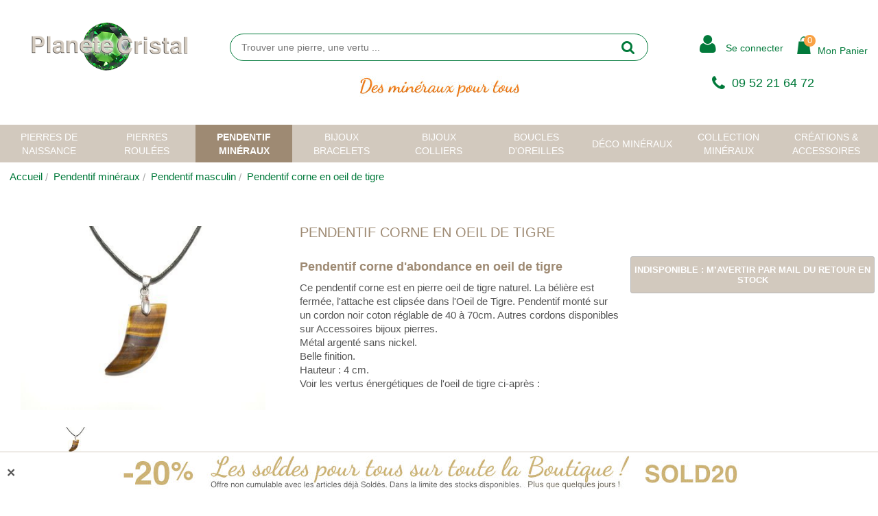

--- FILE ---
content_type: text/html; charset=iso-8859-1
request_url: https://planete-cristal.net/s/38451_246788_pendentif-corne-en-oeil-de-tigre
body_size: 20468
content:
<!DOCTYPE html>
<!-- /_boutiques/PLANETE_CRISTAL//html/ficheproduit.htm / Modif : 16h17 2025-05-05 / 0.225 / -->

<html lang="FR">

<head>
	<meta http-equiv="Content-Type" content="text/html; charset=iso-8859-1" />

	<meta name="viewport" content="width=device-width, initial-scale=1.0" />
    <script src="/_boutiques/PLANETE_CRISTAL//js/vendor/modernizr.js"></script>
    <script src="/_boutiques/PLANETE_CRISTAL//js/jquery-1.11.2.min.js"></script>
	<script type="text/javascript" src="/_boutiques/PLANETE_CRISTAL//js/slick.min.js"></script>
	
	
	<meta http-equiv="Content-Type" content="application/xhtml+xml; charset=iso-8859-1" />
	
	

	<title>Pendentif corne en oeil de tigre - Plan&egrave;te-Cristal</title>
	
	
	<meta name="description" content="Pendentif corne : pendentif corne en oeil de tigre. Ce pendentif tr&egrave;s masculin et original est une corne d'oeil de tigre naturel. pendentif mont&eacute; sur un cordon noir . Hauteur : 4 cm, prix : 22 &euro;." />
<meta name="robots" content="index, follow" />

							<meta name="verify-v1" content="Du4p-pc-3dqZXxXWdRXquc60m7ukRQR3DGg3I_UW8zA" />
							<meta name="google-site-verification" content="Du4p-pc-3dqZXxXWdRXquc60m7ukRQR3DGg3I_UW8zA" />

<link rel="canonical" href="https://planete-cristal.net/s/38451_246788_pendentif-corne-en-oeil-de-tigre" />

	<meta name="Owner" content="Planète Cristal" />
	<meta name="Language" content="FR" />
	<meta name="Rating" content="General" />
	<meta name="Distribution" content="Global" />
	<meta name="Copyright" content="Planète Cristal" />
	<meta name="author" content="Planète-Cristal" />

	<link rel="image_src" href="/_boutiques/PLANETE_CRISTAL//site_image/logo_fb.jpg"/><meta property="og:locale" content="fr_FR" />														<meta property="og:site_name" content="Planète-Cristal" />												<meta property="fb:admins" content="100003397521399" />												<meta property="og:title" content="Pendentif corne en oeil de tigre" />												<meta property="og:image" content="https://planete-cristal.net/img/285/246788/m/p/pendentif-corne-en-oeil-de-tigre.jpg" />							<meta property="og:url" content="https://planete-cristal.net/s/38451_246788_pendentif-corne-en-oeil-de-tigre" />	<meta property="og:description" content="Pendentif corne d'abondance en oeil de tigre Ce pendentif corne est en pierre oeil de tigre naturel. La b&eacute;li&egrave;re est ferm&eacute;e, l'attache est clips&eacute;e dans l'Oeil de Tigre. Pendentif mont&eacute; sur un cordon noir coton r&eacute;glable de 40 &agrave; 70cm. Autres cordons disponibles sur Accessoires bijoux pierres. M&eacute;tal argent&eacute; sans nickel. Belle finition. Hauteur : 4 cm.Voir les vertus &eacute;nerg&eacute;tiques de l'oeil de tigre ci-apr&egrave;s :" />										<meta property="og:type" content="product" />														
	
	
	<link rel="stylesheet" type="text/css" href="/min/min/--normalize.css--1427381207_1746192062-normalize.css" /> 
	<link rel="stylesheet" type="text/css" href="/min/min/--foundation.css--1496737023_1746192062-foundation.css" /> 
	<link rel="stylesheet" type="text/css" href="/min/min/--slick-theme.css--1427961560_1746192062-slick-theme.css" /> 
	<link rel="stylesheet" type="text/css" href="/min/min/--slick.css--1427379905_1746192062-slick.css" /> 
	<link rel="stylesheet" type="text/css" href="/min/min/--font-awesome.css--1472131773_1746192062-font-awesome.css" /> 
	
	<link rel="stylesheet" type="text/css" href="/min/min/--main.scss--1751988674_1746192062-main.css" /> 
	<link rel="stylesheet" type="text/css" href="/min/min/--RS_main.scss--1472807517_1746192062-RS_main.css" /> 
	<link rel="stylesheet" type="text/css" href="/min/min/--jquery.fancybox.css--1472463509_1746192062-jquery.fancybox.css" /> 
	<link rel="stylesheet" type="text/css" href="/min/min/--magnific-popup.css--1477573393_1746192062-magnific-popup.css" /> 
	
	<link rel="alternate" type="application/rss+xml" title="RSS 2.0" href="http://planete-cristal.net/blog/rss" />
	
	
	<link rel="icon" type="image/png" href="/_boutiques/PLANETE_CRISTAL//site_image/favicon.png" />
	<link rel="shortcut icon" type="image/x-icon" href="/_boutiques/PLANETE_CRISTAL//site_image/favicon.ico" />
	
	
	<script type="text/javascript" src="/rsplug/misc/misc.js"></script>

	<!-- Magnific Popup core JS file -->
	<script src="/_boutiques/PLANETE_CRISTAL//js/jquery.magnific-popup.min.js"></script>
	


	<script src="/_boutiques/PLANETE_CRISTAL//js/slick.min.js"></script>

	
	<script type="text/javascript">
		var libelle_ferme = "Fermer";
		var libelle_lirelasuite = "Lire la suite";
	</script>

	<script src="/_boutiques/PLANETE_CRISTAL//js/rsplugins.js"></script>
	<script src="/_boutiques/PLANETE_CRISTAL//js/rsplugins2.js"></script>	

	<script type="text/javascript" src="/_boutiques/PLANETE_CRISTAL//js/click_hover.js"></script>	

	<script src="/rsplug/fp/fp3.js"></script>

	<link rel="stylesheet" href="/_boutiques/PLANETE_CRISTAL//jquery/jquery-ui.css">		
	<script src="/_boutiques/PLANETE_CRISTAL//jquery/jquery-ui.js"></script>				

	
	<script type="text/javascript" src="/rsplug/highslide/highslide-full-packed.js"></script>
	<script type="text/javascript" src="/rsplug/highslide/mobile.js"></script>
	<script type="text/javascript" src="/rsplug/highslide/config1/highslide.js" charset="iso-8859-15"></script>
	<link rel="stylesheet" type="text/css" href="/css/highslide_custom.css" />
	
	
	<script src="/_boutiques/PLANETE_CRISTAL//js/elevatezoom-master/jquery.elevatezoom.js" type="text/javascript"></script> 
	<script src="/_boutiques/PLANETE_CRISTAL//js/elevatezoom-master/jquery.fancybox.pack.js" type="text/javascript"></script> 
	
	
	<script type="text/javascript">
	//<![CDATA[
	var MsgCarts = {
		_instances: [],
		_container: null,
		register: function(inst){
			if (null === MsgCarts._container){
				MsgCarts.createContainer();
			}
			MsgCarts._instances.push(inst);
		},
		createContainer: function(){
			var c = document.createElement('div');
			c.className = 'msgcarts';
			with (c.style){
				position = 'fixed';
				top = '0px';
			}
			document.getElementById('main-section').appendChild(c);
			MsgCarts._container = c;
		}
	};
	
	var MsgCart = function(text){
		// Constructeur
		MsgCarts.register(this);
		this.obj = this.createObj();
		this.init();
		this.setText(text);
	};
	MsgCart.prototype.createObj = function(){
		var o = document.createElement('div');
		o.className = 'msgcart';
		o.style.display = 'none';
		o.onclick = function(){
			location.href = '/panier';
		};
		return o;
	};
	MsgCart.prototype.init = function(){
		// Initialisation
		this.autoClose = null 
		this.obj.innerHTML = '';
		this.obj.display = 'none';
	};
	MsgCart.prototype.setText = function(text){
		this.obj.innerHTML = text;
		return this;
	};
	MsgCart.prototype.show = function(autoclose_delay){
		$(this.obj).fadeIn( "slow");
		MsgCarts._container.appendChild(this.obj);
		
		if (isNaN(autoclose_delay) || autoclose_delay < 0){
			autoclose_delay = 1000;
		}
		var inst = this;
		clearTimeout(this.autoClose);
		this.autoClose = setTimeout(function(){
			inst.hide();
		}, autoclose_delay);
		return this;
	};
	MsgCart.prototype.hide = function(){
		$(this.obj).fadeOut( "slow");
		clearTimeout(this.autoClose);
		this.autoClose = null;
		return this;
	};
	function formatNomPrd(str){
		var m2 = str.match(/ \((.{1}:.*)\)/g);
		for (var i in m2){
			var m = str.match(/ \((.{1}:.*)\)/);
			if (null !== m){
				var ssps = m[1].split('/');
				for (var i=0; i<ssps.length; i++){
					ssps[i] = ssps[i].replace('C:', 'Couleur : ').replace('T:', 'Taille : ').replace('M:', 'Choix  : ').replace('F:', 'Format : ');
				}
				str = str.replace(m[0], '<br />' + ssps.join('<br />'));
			}
		}
		return str;
	}
	//]]>
	</script>
	

	<script>
		//<![CDATA[
	document.addEventListener("DOMContentLoaded", async () => {
    const elements = document.querySelectorAll(".svg[data-src]");
    const cache = new Map();
    for (const el of elements) {
        const src = el.dataset.src;
        if (!src) continue;
        try {
            if (!cache.has(src)) {
                const response = await fetch(src);
                if (!response.ok) {
                    console.warn("SVG load error:", src, "->", response.status);
                    cache.set(src, null);
                    continue;
                }

                const text = await response.text();
                cache.set(src, text);
            }
            const svgContent = cache.get(src);
            if (svgContent) {
                el.innerHTML = svgContent;
            }
        } catch (e) {
            console.error("Network error loading SVG:", src, e);
        }
    }
});

		

		//]]>
		</script>

 <script type="application/ld+json"> 
{"@context":"https:\/\/schema.org","@type":"BreadcrumbList","itemListElement":[{"@type":"ListItem","position":"1","name":"Pendentif min\u00e9raux","item":"https:\/\/planete-cristal.net\/s\/38371_pendentif-mineraux"},{"@type":"ListItem","position":"2","name":"Pendentif masculin","item":"https:\/\/planete-cristal.net\/s\/38451_pendentif-masculin"},{"@type":"ListItem","position":"3","name":"Pendentif corne en oeil de tigre"}]}
 </script>
 <script type="application/ld+json"> 
{"@context":"https:\/\/schema.org","@type":"Product","name":"Pendentif corne en oeil de tigre","image":["\/images\/285\/p\/285_246788_max.jpg"],"description":"<h2>Pendentif corne d'abondance en oeil de tigre <\/h2><p>Ce pendentif corne est en pierre oeil de tigre naturel. La b&eacute;li&egrave;re est ferm&eacute;e, l'attache est clips&eacute;e dans l'Oeil de Tigre. Pendentif mont&eacute; sur un cordon noir coton r&eacute;glable de 40 &agrave; 70cm. Autres cordons disponibles sur Accessoires bijoux pierres. <br \/>M&eacute;tal argent&eacute; sans nickel. <br \/>Belle finition. <br \/>Hauteur : 4 cm.<br \/>Voir les vertus &eacute;nerg&eacute;tiques de l'oeil de tigre ci-apr&egrave;s :<\/p>","offers":{"@type":"Offer","price":"22.00","priceCurrency":"EUR","url":"https:\/\/planete-cristal.net\/s\/38451_246788_pendentif-corne-en-oeil-de-tigre","availability":"https:\/\/schema.org\/OutOfStock"}}
 </script>
 <script type="application/ld+json"> 
{"@context":"https:\/\/schema.org","@type":"Organization","name":"Plan\u00e8te-Cristal","url":"https:\/\/planete-cristal.net\/","logo":"https:\/\/planete-cristal.net\/imgfck\/285\/Image\/logo\/Planete-Cristal-Brand.png","contactPoint":{"@type":"ContactPoint","telephone":"+33952216472","contactType":"customer service"}}
 </script>
<meta name="p:domain_verify" content="e93acaedb51a2e241a334cdf7299fdd3"/>
 </head>

<body class="rs_ficheproduit page_ image_fond" id="top">


	<div class="page">
		<div class="off-canvas-wrap" data-offcanvas>
			
			<div class="inner-wrap">
			
			
				 
			
			
			<nav role="navigation" aria-label="menu mobile">
				<aside class="left-off-canvas-menu">
					<div id="left-off-canvas-menu-inner">
						<ul class="off-canvas-list">
							<li class="menu_link">
								
								<a class="linkClose" href="#" onclick="closeMenuFunction();window.location.href='/'"><i class="fa fa-house"></i>&nbsp;ACCUEIL</a>
								<a class="closeMenu hide-for-large-up" href="#" onclick="closeMenuFunction();window.location.href='/'">&#215;</a>
							</li>
							<li><label>Menu</label></li>
							
								
								
								<li class="has-submenu"><a href="#">Pierres de naissance</a>
									
									
<ul class="left-submenu submenu_list">
	<li class="has-ss-ss-menu cat_nom">
		<a href="/s/38345_pierres-de-naissance">Toutes les Pierres de naissance</a>
	</li>

	
	
	<li><a href="/s/38455_pierres-roulees-de-naissance" class="second-link-action has-no-ss-ss-menu">Pierre de naissance polie</a></li>
	
	

	

	
	
	<li><a href="/s/38513_pendentifs-de-naissance" class="second-link-action has-no-ss-ss-menu">Pendentifs de naissance</a></li>
	
	

	

	
</ul>


								
							</li>
							
								
								
								<li class="has-submenu"><a href="#">Pierres roul&eacute;es</a>
									
									
<ul class="left-submenu submenu_list">
	<li class="has-ss-ss-menu cat_nom">
		<a href="/s/38337_pierre-roulee">Toutes les Pierres Polies</a>
	</li>

	
	
	<li><a href="/s/38346_agate-pierre" class="second-link-action has-no-ss-ss-menu">Agate pierre</a></li>
	
	

	

	
	
	<li><a href="/s/38397_aigue-marine-et-beryl" class="second-link-action has-no-ss-ss-menu">Aigue marine et Beryl</a></li>
	
	

	

	
	
	<li><a href="/s/38414_amazonite-pierre" class="second-link-action has-no-ss-ss-menu">Amazonite pierre</a></li>
	
	

	

	
	
	<li><a href="/s/38483_ambre-jaune-naturel" class="second-link-action has-no-ss-ss-menu">Ambre jaune naturel</a></li>
	
	

	

	
	
	<li><a href="/s/38418_amethyste-pierre" class="second-link-action has-no-ss-ss-menu">Amethyste pierre polie</a></li>
	
	

	

	
	
	<li><a href="/s/38484_amblygone-amblygonite" class="second-link-action has-no-ss-ss-menu">Amblygone - Amblygonite</a></li>
	
	

	

	
	
	<li><a href="/s/38416_ametrine-pierre" class="second-link-action has-no-ss-ss-menu">Ametrine pierre</a></li>
	
	

	

	
	
	<li><a href="/s/38347_angelite-pierre" class="second-link-action has-no-ss-ss-menu">Ang&eacute;lite pierre</a></li>
	
	

	

	
	
	<li><a href="/s/38417_aragonite-pierre" class="second-link-action has-no-ss-ss-menu">Aragonite pierre</a></li>
	
	

	

	
	
	<li><a href="/s/38415_aventurine-pierre" class="second-link-action has-no-ss-ss-menu">Aventurine pierre</a></li>
	
	

	

	
	
	<li><a href="/s/38413_calcite-pierre-roulee" class="second-link-action has-no-ss-ss-menu">Calcite pierre roul&eacute;e</a></li>
	
	

	

	
	
	<li><a href="/s/38387_celestine-celestite" class="second-link-action has-no-ss-ss-menu">Celestine-Celestite </a></li>
	
	

	

	
	
	<li><a href="/s/38384_citrine-naturelle" class="second-link-action has-no-ss-ss-menu">Citrine naturelle</a></li>
	
	

	

	
	
	<li><a href="/s/38390_cristal-de-roche" class="second-link-action has-no-ss-ss-menu">Quartz cristal de roche pierre</a></li>
	
	

	

	
	
	<li><a href="/s/38510_chalcopyrite-pierre" class="second-link-action has-no-ss-ss-menu">chalcopyrite pierre</a></li>
	
	

	

	
	
	<li><a href="/s/38515_chrysoberyl-cristal" class="second-link-action has-no-ss-ss-menu">Chrysob&eacute;ryl cristal</a></li>
	
	

	

	
	
	<li><a href="/s/38386_chrysocolle-pierre" class="second-link-action has-no-ss-ss-menu">Chrysocolle pierre</a></li>
	
	

	

	
	
	<li><a href="/s/38388_chrysoprase-pierre" class="second-link-action has-no-ss-ss-menu">Chrysoprase pierre</a></li>
	
	

	

	
	
	<li><a href="/s/38389_cornaline-roulee" class="second-link-action has-no-ss-ss-menu">Cornaline roul&eacute;e </a></li>
	
	

	

	
	
	<li><a href="/s/38496_covellite-pierre" class="second-link-action has-no-ss-ss-menu">Covellite pierre</a></li>
	
	

	

	
	
	<li><a href="/s/38505_cyanite-disthene" class="second-link-action has-no-ss-ss-menu">Cyanite - Disth&egrave;ne </a></li>
	
	

	

	
	
	<li><a href="/s/38495_danburite-roulees" class="second-link-action has-no-ss-ss-menu">Danburite roul&eacute;es</a></li>
	
	

	

	
	
	<li><a href="/s/38392_dumortierite-roulees" class="second-link-action has-no-ss-ss-menu">Dumortierite roulees</a></li>
	
	

	

	
	
	<li><a href="/s/38391_emeraude-pierre" class="second-link-action has-no-ss-ss-menu">Emeraude pierre</a></li>
	
	

	

	
	
	<li><a href="/s/38393_fluorine-fluorite" class="second-link-action has-no-ss-ss-menu">Fluorine - Fluorite</a></li>
	
	

	

	
	
	<li><a href="/s/38394_galene-pierres-bruts" class="second-link-action has-no-ss-ss-menu">Gal&egrave;ne pierres bruts</a></li>
	
	

	

	
	
	<li><a href="/s/38395_grenat-pierre-roulee" class="second-link-action has-no-ss-ss-menu">Grenat pierre roul&eacute;e</a></li>
	
	

	

	
	
	<li><a href="/s/38396_galets-de-gypse" class="second-link-action has-no-ss-ss-menu">Galets de Gypse</a></li>
	
	

	

	
	
	<li><a href="/s/38402_hematite-pierre" class="second-link-action has-no-ss-ss-menu">H&eacute;matite pierre</a></li>
	
	

	

	
	
	<li><a href="/s/38485_heulandite-roulees" class="second-link-action has-no-ss-ss-menu">Heulandite roul&eacute;es</a></li>
	
	

	

	
	
	<li><a href="/s/38488_herkimer-quartz" class="second-link-action has-no-ss-ss-menu">Herkimer - Quartz</a></li>
	
	

	

	
	
	<li><a href="/s/38401_howlite-pierre-roulee" class="second-link-action has-no-ss-ss-menu">Howlite pierre roul&eacute;e</a></li>
	
	

	

	
	
	<li><a href="/s/38486_iolite-pierre-cordierite" class="second-link-action has-no-ss-ss-menu">Iolite pierre Cordi&eacute;rite</a></li>
	
	

	

	
	
	<li><a href="/s/38400_jade-pierre" class="second-link-action has-no-ss-ss-menu">Jade pierre</a></li>
	
	

	

	
	
	<li><a href="/s/38398_jaspe-pierre" class="second-link-action has-no-ss-ss-menu">Jaspe pierre</a></li>
	
	

	

	
	
	<li><a href="/s/38509_kunzite-pierre" class="second-link-action has-no-ss-ss-menu">Kunzite pierre</a></li>
	
	

	

	
	
	<li><a href="/s/38403_labradorite-pierre" class="second-link-action has-no-ss-ss-menu">Labradorite pierre</a></li>
	
	

	

	
	
	<li><a href="/s/38494_larimar-pierre" class="second-link-action has-no-ss-ss-menu">Larimar pierre</a></li>
	
	

	

	
	
	<li><a href="/s/38406_lapis-lazuli-pierre" class="second-link-action has-no-ss-ss-menu">Lapis lazuli pierre</a></li>
	
	

	

	
	
	<li><a href="/s/48962_magnesite-pierre" class="second-link-action has-no-ss-ss-menu">Magn&eacute;site pierre</a></li>
	
	

	

	
	
	<li><a href="/s/38407_malachite-pierre" class="second-link-action has-no-ss-ss-menu">Malachite pierre</a></li>
	
	

	

	
	
	<li><a href="/s/38479_merlinite-pierre" class="second-link-action has-no-ss-ss-menu">Merlinite pierre</a></li>
	
	

	

	
	
	<li><a href="/s/38410_manganocalcite" class="second-link-action has-no-ss-ss-menu">Manganocalcite</a></li>
	
	

	

	
	
	<li><a href="/s/38409_obsidienne-pierre" class="second-link-action has-no-ss-ss-menu">Obsidienne pierre</a></li>
	
	

	

	
	
	<li><a href="/s/38508_oeil-de-faucon" class="second-link-action has-no-ss-ss-menu">Oeil de Faucon </a></li>
	
	

	

	
	
	<li><a href="/s/38412_oeil-de-tigre" class="second-link-action has-no-ss-ss-menu">Oeil de tigre </a></li>
	
	

	

	
	
	<li><a href="/s/38411_oeil-de-taureau" class="second-link-action has-no-ss-ss-menu">Oeil de taureau </a></li>
	
	

	

	
	
	<li><a href="/s/38352_onyx-roules" class="second-link-action has-no-ss-ss-menu">Onyx roul&eacute;s</a></li>
	
	

	

	
	
	<li><a href="/s/38353_peridot-olivine" class="second-link-action has-no-ss-ss-menu">P&eacute;ridot - olivine </a></li>
	
	

	

	
	
	<li><a href="/s/38408_pierre-de-lune" class="second-link-action has-no-ss-ss-menu">Pierre de lune</a></li>
	
	

	

	
	
	<li><a href="/s/38487_pierre-de-soleil" class="second-link-action has-no-ss-ss-menu">Pierre de soleil</a></li>
	
	

	

	
	
	<li><a href="/s/38354_prehnite-pierre" class="second-link-action has-no-ss-ss-menu">Prehnite pierre</a></li>
	
	

	

	
	
	<li><a href="/s/38356_pyrite-pierres" class="second-link-action has-no-ss-ss-menu">Pyrite pierres</a></li>
	
	

	

	
	
	<li><a href="/s/38491_quartz-pierres" class="second-link-action has-no-ss-ss-menu">Quartz pierres</a></li>
	
	

	

	
	
	<li><a href="/s/38355_quartz-rose-pierre" class="second-link-action has-no-ss-ss-menu">Quartz rose pierre</a></li>
	
	

	

	
	
	<li><a href="/s/38357_rhodochrosite-pierre" class="second-link-action has-no-ss-ss-menu">Rhodochrosite pierre</a></li>
	
	

	

	
	
	<li><a href="/s/38358_rhodonite-pierre" class="second-link-action has-no-ss-ss-menu">Rhodonite pierre</a></li>
	
	

	

	
	
	<li><a href="/s/38362_rubis-pierre-naturelle" class="second-link-action has-no-ss-ss-menu">Rubis pierre naturelle</a></li>
	
	

	

	
	
	<li><a href="/s/38359_saphir-pierre-naturelle" class="second-link-action has-no-ss-ss-menu">Saphir pierre naturelle</a></li>
	
	

	

	
	
	<li><a href="/s/38360_sardonyx-pierre" class="second-link-action has-no-ss-ss-menu">Sardonyx pierre</a></li>
	
	

	

	
	
	<li><a href="/s/38504_seraphinite-archangelite" class="second-link-action has-no-ss-ss-menu">S&eacute;raphinite - Archang&eacute;lite</a></li>
	
	

	

	
	
	<li><a href="/s/38454_selenite-galet" class="second-link-action has-no-ss-ss-menu">S&eacute;l&eacute;nite galet</a></li>
	
	

	

	
	
	<li><a href="/s/38361_serpentine-pierres" class="second-link-action has-no-ss-ss-menu">Serpentine pierres</a></li>
	
	

	

	
	
	<li><a href="/s/38363_shiva-lingam" class="second-link-action has-no-ss-ss-menu">Shiva Lingam </a></li>
	
	

	

	
	
	<li><a href="/s/38404_shungite-pierres" class="second-link-action has-no-ss-ss-menu">Shungite pierres</a></li>
	
	

	

	
	
	<li><a href="/s/38364_sodalite-pierres" class="second-link-action has-no-ss-ss-menu">Sodalite pierres </a></li>
	
	

	

	
	
	<li><a href="/s/38497_spinelle-rouge-pierres" class="second-link-action has-no-ss-ss-menu">Spinelle pierres</a></li>
	
	

	

	
	
	<li><a href="/s/38365_sugilite-pierre" class="second-link-action has-no-ss-ss-menu">Sugilite pierre</a></li>
	
	

	

	
	
	<li><a href="/s/38368_topaze-pierre" class="second-link-action has-no-ss-ss-menu">Topaze pierre</a></li>
	
	

	

	
	
	<li><a href="/s/38492_tourmaline-verte-bleue" class="second-link-action has-no-ss-ss-menu">Tourmaline verte - bleue </a></li>
	
	

	

	
	
	<li><a href="/s/38367_tourmaline-noire-pierre" class="second-link-action has-no-ss-ss-menu">Tourmaline noire pierre</a></li>
	
	

	

	
	
	<li><a href="/s/38493_tourmaline-rose-pierres" class="second-link-action has-no-ss-ss-menu">Tourmaline rose pierres</a></li>
	
	

	

	
	
	<li><a href="/s/38366_turquoise-pierre" class="second-link-action has-no-ss-ss-menu">Turquoise pierre</a></li>
	
	

	

	
	
	<li><a href="/s/38369_unakite-pierres" class="second-link-action has-no-ss-ss-menu">Unakite pierres </a></li>
	
	

	

	
	
	<li><a href="/s/38370_zircon-hyacinthe" class="second-link-action has-no-ss-ss-menu">Zircon - Hyacinthe</a></li>
	
	

	

	
	
	<li><a href="/s/49703_autres-pierres" class="second-link-action has-no-ss-ss-menu">Autres pierres</a></li>
	
	

	

	
</ul>


								
							</li>
							
								
								
								<li class="has-submenu"><a href="#">Pendentif min&eacute;raux</a>
									
									
<ul class="left-submenu submenu_list">
	<li class="has-ss-ss-menu cat_nom">
		<a href="/s/38371_pendentif-mineraux">Tous les Pendentifs pierres</a>
	</li>

	
	
	<li><a href="/s/40639_pendentifs-amethyste" class="second-link-action has-no-ss-ss-menu">Pendentifs amethyste </a></li>
	
	

	

	
	
	<li><a href="/s/38452_pendentifs-ange" class="second-link-action has-no-ss-ss-menu">Pendentifs ange </a></li>
	
	

	

	
	
	<li><a href="/s/38449_pendentif-mineraux" class="second-link-action has-no-ss-ss-menu">Pierres perc&eacute;es</a></li>
	
	

	

	
	
	<li><a href="/s/38444_bouddha" class="second-link-action has-no-ss-ss-menu"> Bouddha </a></li>
	
	

	

	
	
	<li><a href="/s/38343_pendentif-argent-pierre" class="second-link-action has-no-ss-ss-menu">Pendentif argent pierre</a></li>
	
	

	

	
	
	<li><a href="/s/38446_pendentif-coeur-mineraux" class="second-link-action has-no-ss-ss-menu">Pendentif coeur min&eacute;raux</a></li>
	
	

	

	
	
	<li><a href="/s/38456_pendentif-pi-chinois-3-cm" class="second-link-action has-no-ss-ss-menu">Pendentif pi-chinois 3 cm</a></li>
	
	

	

	
	
	<li><a href="/s/38457_pendentif-cristal-de-roche" class="second-link-action has-no-ss-ss-menu">Pendentif cristal de roche</a></li>
	
	

	

	
	
	<li><a href="/s/38447_pendentif-donut-4-cm" class="second-link-action has-no-ss-ss-menu">Pendentif donut 4 cm</a></li>
	
	

	

	
	
	<li><a href="/s/38443_bijoux-pendentif-ambre" class="second-link-action has-no-ss-ss-menu">Bijoux pendentif Ambre</a></li>
	
	

	

	
	
	<li><a href="/s/38448_bijoux-pendentif-feminin" class="second-link-action has-no-ss-ss-menu">Bijoux pendentif feminin</a></li>
	
	

	

	
	
	<li><a href="/s/43526_pendentifs-larimar-bleu" class="second-link-action has-no-ss-ss-menu">Pendentifs Larimar bleu </a></li>
	
	

	

	
	
	<li><a href="/s/38451_pendentif-masculin" class="second-link-action has-no-ss-ss-menu">Pendentif masculin</a></li>
	
	

	

	
	
	<li><a href="/s/38405_pendentif-pierres-precieuses" class="second-link-action has-no-ss-ss-menu">Pendentif pierres pr&eacute;cieuses</a></li>
	
	

	

	
	
	<li><a href="/s/38450_bijoux-pendentif-nacre" class="second-link-action has-no-ss-ss-menu">Bijoux pendentif nacre</a></li>
	
	

	

	
	
	<li><a href="/s/38445_pendentif-croix-en-pierre" class="second-link-action has-no-ss-ss-menu">Pendentif croix en pierre</a></li>
	
	

	

	
	
	<li><a href="/s/38399_pendentif-shungite" class="second-link-action has-no-ss-ss-menu">Pendentif Shungite</a></li>
	
	

	

	
</ul>


								
							</li>
							
								
								
								<li class="has-submenu"><a href="#">Bijoux bracelets </a>
									
									
<ul class="left-submenu submenu_list">
	<li class="has-ss-ss-menu cat_nom">
		<a href="/s/38335_bijoux-bracelets">Tous les Bracelets</a>
	</li>

	
	
	<li><a href="/s/44922_bracelets-homme" class="second-link-action has-no-ss-ss-menu">Bracelets homme</a></li>
	
	

	

	
	
	<li><a href="/s/40749_bracelets-jade" class="second-link-action has-no-ss-ss-menu">Bracelets jade</a></li>
	
	

	

	
	
	<li><a href="/s/38511_bracelet-fin-mineraux" class="second-link-action has-no-ss-ss-menu">Bracelet fin mineraux</a></li>
	
	

	

	
	
	<li><a href="/s/38438_bracelet-pierres-polies" class="second-link-action has-no-ss-ss-menu">Bracelet pierres polies</a></li>
	
	

	

	
	
	<li><a href="/s/38474_bracelet-pierres-billes" class="second-link-action has-no-ss-ss-menu">Bracelet pierres billes</a></li>
	
	

	

	
	
	<li><a href="/s/38439_breloque-perle-de-culture" class="second-link-action has-no-ss-ss-menu">Breloque perle de culture</a></li>
	
	

	

	
	
	<li><a href="/s/38440_bijoux-bracelet-nacre" class="second-link-action has-no-ss-ss-menu">Bijoux bracelet Nacre</a></li>
	
	

	

	
	
	<li><a href="/s/38458_bracelet-tibetain-mineraux" class="second-link-action has-no-ss-ss-menu">Bracelet tibetain min&eacute;raux</a></li>
	
	

	

	
	
	<li><a href="/s/38459_bracelet-en-ambre" class="second-link-action has-no-ss-ss-menu">Bracelet en ambre</a></li>
	
	

	

	
	
	<li><a href="/s/38475_bracelet-pierre-fantaisie" class="second-link-action has-no-ss-ss-menu">Bracelet pierre fantaisie</a></li>
	
	

	

	
	
	<li><a href="/s/38349_bracelet-cordon-stretch" class="second-link-action has-no-ss-ss-menu">Bracelet cordon stretch</a></li>
	
	

	

	
</ul>


								
							</li>
							
								
								
								<li class="has-submenu"><a href="#">Bijoux colliers </a>
									
									
<ul class="left-submenu submenu_list">
	<li class="has-ss-ss-menu cat_nom">
		<a href="/s/38344_bijoux-colliers">Tous les Colliers pierres</a>
	</li>

	
	
	<li><a href="/s/48679_colliers-creation-artisanale" class="second-link-action has-no-ss-ss-menu">Colliers cr&eacute;ation artisanale</a></li>
	
	

	

	
	
	<li><a href="/s/38336_collier-pierre-amethyste" class="second-link-action has-no-ss-ss-menu">Collier pierre Am&eacute;thyste</a></li>
	
	

	

	
	
	<li><a href="/s/38437_bijoux-collier-corail" class="second-link-action has-no-ss-ss-menu">Bijoux collier corail</a></li>
	
	

	

	
	
	<li><a href="/s/38342_collier-ambre-bebe" class="second-link-action has-no-ss-ss-menu">Collier ambre b&eacute;b&eacute;</a></li>
	
	

	

	
	
	<li><a href="/s/38460_collier-ambre-femme" class="second-link-action has-no-ss-ss-menu">Collier Ambre Femme</a></li>
	
	

	

	
	
	<li><a href="/s/38441_bijoux-colliers-grenat" class="second-link-action has-no-ss-ss-menu">Bijoux colliers grenat</a></li>
	
	

	

	
	
	<li><a href="/s/38442_collier-pierre-de-lune" class="second-link-action has-no-ss-ss-menu">Collier pierre de lune</a></li>
	
	

	

	
	
	<li><a href="/s/38473_bijoux-collier-pierres-fines" class="second-link-action has-no-ss-ss-menu">Bijoux collier pierres fines</a></li>
	
	

	

	
	
	<li><a href="/s/38478_collier-boule-pierres" class="second-link-action has-no-ss-ss-menu">Collier boule pierres</a></li>
	
	

	

	
	
	<li><a href="/s/38480_colliers-naturels-fantaisie" class="second-link-action has-no-ss-ss-menu">Colliers naturels fantaisie</a></li>
	
	

	

	
</ul>


								
							</li>
							
								
								
								<li class="has-submenu"><a href="#">Boucles d'oreilles </a>
									
									
<ul class="left-submenu submenu_list">
	<li class="has-ss-ss-menu cat_nom">
		<a href="/s/38341_boucles-d-oreilles">Toutes les BO et les puces</a>
	</li>

	
	
	<li><a href="/s/52581_petites-boucles-d-oreilles-en-pierres-naturelles" class="second-link-action has-no-ss-ss-menu">Petites boucles d oreilles en pierres naturelles</a></li>
	
	

	

	
	
	<li><a href="/s/52583_boucles-d-oreilles-puces-pierre-veritable" class="second-link-action has-no-ss-ss-menu">Boucles d oreilles puces pierre veritable  </a></li>
	
	

	

	
	
	<li><a href="/s/52582_grandes-boucles-d-oreilles-en-pierres-naturelles" class="second-link-action has-no-ss-ss-menu">Grandes boucles d oreilles en pierres naturelles</a></li>
	
	

	

	
</ul>


								
							</li>
							
								
								
								<li class="has-submenu"><a href="#">D&eacute;co Min&eacute;raux</a>
									
									
<ul class="left-submenu submenu_list">
	<li class="has-ss-ss-menu cat_nom">
		<a href="/s/38339_deco-mineraux">Toute la D&eacute;coration Min&eacute;raux</a>
	</li>

	
	
	<li><a href="/s/38514_animaux-deco-et-collection" class="second-link-action has-no-ss-ss-menu">Animaux d&eacute;co et collection</a></li>
	
	

	

	
	
	<li><a href="/s/38467_boules-pierre-mineraux" class="second-link-action has-no-ss-ss-menu">Boules pierre - min&eacute;raux</a></li>
	
	

	

	
	
	<li><a href="/s/38482_decoration-cristal" class="second-link-action has-no-ss-ss-menu">Decoration Cristal</a></li>
	
	

	

	
	
	<li><a href="/s/38462_ange-decoration-pierres" class="second-link-action has-no-ss-ss-menu">Ange decoration pierres</a></li>
	
	

	

	
	
	<li><a href="/s/38471_objet-deco-en-gypse" class="second-link-action has-no-ss-ss-menu">Objet deco en gypse</a></li>
	
	

	

	
	
	<li><a href="/s/38463_cendrier-design-en-marbre" class="second-link-action has-no-ss-ss-menu">Cendrier design en marbre</a></li>
	
	

	

	
	
	<li><a href="/s/38468_bougeoir-en-pierre" class="second-link-action has-no-ss-ss-menu">Bougeoir en pierre</a></li>
	
	

	

	
	
	<li><a href="/s/38453_lampe-selenite" class="second-link-action has-no-ss-ss-menu">Lampe selenite</a></li>
	
	

	

	
	
	<li><a href="/s/38481_mineraux-deco-interieur" class="second-link-action has-no-ss-ss-menu">Min&eacute;raux d&eacute;co int&eacute;rieur</a></li>
	
	

	

	
	
	<li><a href="/s/38470_oeuf-pierre-de-decoration" class="second-link-action has-no-ss-ss-menu">Oeuf pierre de d&eacute;coration</a></li>
	
	

	

	
</ul>


								
							</li>
							
								
								
								<li class="has-submenu"><a href="#">Collection min&eacute;raux</a>
									
									
<ul class="left-submenu submenu_list">
	<li class="has-ss-ss-menu cat_nom">
		<a href="/s/38338_collection-mineraux">Toutes les Collections de Min&eacute;raux</a>
	</li>

	
	
	<li><a href="/s/52948_geode-agate-en-quartz" class="second-link-action has-no-ss-ss-menu">Geode Agate en quartz</a></li>
	
	

	

	
	
	<li><a href="/s/38466_gros-cristaux-collection" class="second-link-action has-no-ss-ss-menu">Gros cristaux collection</a></li>
	
	

	

	
	
	<li><a href="/s/38461_coffret-collection-mineraux" class="second-link-action has-no-ss-ss-menu">Coffret collection mineraux</a></li>
	
	

	

	
	
	<li><a href="/s/38465_pieces-bruts-collection" class="second-link-action has-no-ss-ss-menu">Pi&egrave;ces bruts collection</a></li>
	
	

	

	
	
	<li><a href="/s/38498_pointe-cristal-de-roche" class="second-link-action has-no-ss-ss-menu">Pointe Cristal de roche</a></li>
	
	

	

	
	
	<li><a href="/s/38512_fossiles-collection" class="second-link-action has-no-ss-ss-menu">Fossiles collection</a></li>
	
	

	

	
	
	<li><a href="/s/38472_celestine-celestite-en-brut" class="second-link-action has-no-ss-ss-menu">Celestine-Celestite en brut</a></li>
	
	

	

	
	
	<li><a href="/s/38506_jade-collection" class="second-link-action has-no-ss-ss-menu">Jade collection</a></li>
	
	

	

	
	
	<li><a href="/s/38501_brazilianite" class="second-link-action has-no-ss-ss-menu">Brazilianite</a></li>
	
	

	

	
	
	<li><a href="/s/38503_cristaux-pointe-amethyste" class="second-link-action has-no-ss-ss-menu">Geode et cristaux pointe amethyste</a></li>
	
	

	

	
	
	<li><a href="/s/38502_phenacite-pierre-collection" class="second-link-action has-no-ss-ss-menu">phenacite pierre collection</a></li>
	
	

	

	
	
	<li><a href="/s/38500_moldavite-collection" class="second-link-action has-no-ss-ss-menu">Moldavite collection</a></li>
	
	

	

	
	
	<li><a href="/s/38499_saphir-etoile" class="second-link-action has-no-ss-ss-menu">Saphir &eacute;toil&eacute;</a></li>
	
	

	

	
</ul>


								
							</li>
							
								
								
								<li class="has-submenu"><a href="#">Cr&eacute;ations & Accessoires</a>
									
									
<ul class="left-submenu submenu_list">
	<li class="has-ss-ss-menu cat_nom">
		<a href="/s/38348_creations-accessoires">Tous les Accessoires  bijoux</a>
	</li>

	
	
	<li><a href="/s/47033_pendule-divinatoire" class="second-link-action has-no-ss-ss-menu">Pendule Divinatoire </a></li>
	
	

	

	
	
	<li><a href="/s/38351_lacet-cordon-cuir" class="second-link-action has-no-ss-ss-menu">Lacet - Cordon cuir</a></li>
	
	

	

	
	
	<li><a href="/s/38477_bracelets-artisanat" class="second-link-action has-no-ss-ss-menu">Bracelets artisanat</a></li>
	
	

	

	
	
	<li><a href="/s/38476_pendentifs-pierre" class="second-link-action has-no-ss-ss-menu">Pendentifs pierres creations originelles</a></li>
	
	

	

	
	
	<li><a href="/s/38469_support-pierre-et-mineraux" class="second-link-action has-no-ss-ss-menu">Support pierre et mineraux</a></li>
	
	

	

	
	
	<li><a href="/s/38385_boites-a-pilules" class="second-link-action has-no-ss-ss-menu">Boites &agrave; pilules</a></li>
	
	

	

	
	
	<li><a href="/s/38507_cheques-cadeaux" class="second-link-action has-no-ss-ss-menu">Cartes Cadeaux</a></li>
	
	

	

	
	
	<li><a href="/s/51192_evenement-selection" class="second-link-action has-no-ss-ss-menu">Evenement-Selection</a></li>
	
	

	

	
	
	<li><a href="/s/52972_idees-cadeaux-moins-de-15-euros" class="second-link-action has-no-ss-ss-menu">Id&eacute;es-Cadeaux moins de 15 Euros</a></li>
	
	

	

	
	
	<li><a href="/s/52973_idees-cadeaux-moins-de-30-euros" class="second-link-action has-no-ss-ss-menu">Id&eacute;es-Cadeaux moins de 30 Euros</a></li>
	
	

	

	
	
	<li><a href="/s/52974_idees-cadeaux-a-moins-de-50-euros" class="second-link-action has-no-ss-ss-menu">Id&eacute;es-Cadeaux a moins de 50 Euros</a></li>
	
	

	

	
</ul>


								
							</li>
							
							
							<li>
								<label>Conseils - Aide - Infos</label>
								<ul>
<li><a href="/blog/" target="_blank" title="Le BLOG Pierres Cristaux Min&eacute;raux">Le Blog des min&eacute;raux</a></li>
<li><a href="/pages/13/nettoyage-energetique-des-mineraux" target="_blank" title="Purifier vos pierres et cristaux">Nettoyer vos min&eacute;raux</a></li>
<li><a href="/pages/33/comment-accueillir-ses-emotions-grace-aux-pierres" target="_blank" title="Aidez-vous des pierres pour vivre vos &eacute;motions et vous en lib&eacute;rer">Pierres et gestion des &eacute;motions</a></li>
<li><a href="/pages/28/les-enfants-et-les-mineraux" target="_blank" title="Adapter les pierres en fonction de l'&acirc;ge de votre enfant ou b&eacute;b&eacute;">Les pierres pour les enfants</a></li>
<li><a href="/pages/14/porter-une-pierre-ou-un-mineral-sur-soi" target="_blank" title="Quand et comment porter une pierre sur soi dans sa poche ?">Conseils : Porte une pierre sur soi</a></li>
<li><a href="/pages/15/meditation-avec-une-pierre-un-cristal" target="_blank" title="Quelle pierre utiliser pour m&eacute;diter en m&eacute;ditation ?">M&eacute;diter avec un cristal</a></li>
<li><a href="/pages/25/expertises-estimations" target="_blank" title="Faites expertiser vos diamants et bijoux pierres pr&eacute;cieuses">Expertises Bijoux et Diamants</a></li>
<li><a href="/clients/nouveau" target="_blank" title="Grossiste pierres pour les professionnels et lithoth&eacute;rapie">Fournisseur Lithoth&eacute;rapie</a></li>
<li><a href="/pages/5/conditions-generales-de-vente" target="_blank" title="Toutes les mentions l&eacute;gales">Conditions G&eacute;n&eacute;rales de Vente</a></li>
<li><a href="/html/contact.htm" target="_blank" title="Comment nous contacter facilement ?">Nous contacter</a></li>
</ul>
							</li>
							
						</ul>
					</div>
				</aside>
			</nav>
			
			



<div id="messageTop" class="message_top message_cookie">
	<div class="row">
        
		<div class="column small-12 text-center show-for-medium-up"><img loading=lazy src="/imgfck/285/Image/CODE_PROMO/2026/Soldes-hiver-2026-lithotherapie-bijoux-pierres-naturelles.jpg" alt="-20% pour tous pour bien commencer l'ann&eacute;e avec les min&eacute;raux ! " width="950" height="50" /></div>
        
        
        <div class="column small-12 text-center show-for-small header_bandeau_mobile"><ul>
<li>&#128276;&#127876;&#128142;&nbsp;<span style="color: #800080;"><strong>&nbsp;SOLDES D'HIVER&nbsp;</strong></span>&nbsp;&#128276;&#127876;&#128717;&#65039;</li>
<li>Hors Soldes en cours. Jusqu'au 31/01.&nbsp;</li>
<li>&#128142;&#127876;&#128717;&#65039;&nbsp;&nbsp;<span style="color: #800080;"><strong>-20%</strong>&nbsp;</span>code : <span style="color: #800080;"><strong>SOLD20</strong></span> &#127873;&#127876;&#128276;</li>
</ul>
<div id="sconnect-is-installed" style="display: none;">2.15.1.0</div>
<div id="sconnect-is-installed" style="display: none;">2.15.1.0</div>
<div id="sconnect-is-installed" style="display: none;">2.15.1.0</div>
<div id="sconnect-is-installed" style="display: none;">2.15.1.0</div>
<div id="sconnect-is-installed" style="display: none;">2.15.1.0</div>
<div id="sconnect-is-installed" style="display: none;">2.15.1.0</div></div>
        
        <a href="#" class="message_top_close">&times;</a>
	</div>
</div>

<script type="text/javascript">
//<![CDATA[
	
	$('.message_top_close').click(function() {
		$RSPM.cookie.set('message_top', '1', 3600000*24*1);
		$('.message_cookie').removeClass('visible');
	});
	if( $RSPM.cookie.get('message_top') != 1 ) {
		$('.message_cookie').addClass('visible');
		}
		
		/*$(document).ready(function(){
			$('#messageTop').foundation('reveal', 'open')
		});*/
//]]>
</script>







<div class="sticky">
	<div data-topbar>
		<div class="row top_bar">
			
			<div class="column small-2 medium-1 hide-for-large-up">
				<a class="left-off-canvas-toggle" href="#"><i class="fa fa-bars"></i></a>
			</div>
			
			<div class="prn pln text-left column small-3 medium-3 large-3 mtxs" id="logo_content">
				<div id="logo">
					<a href="/">
						<span class="hide-for-small">
						
							<img loading=lazy title="Accueil Plan&egrave;te Cristal" src="/imgfck/285/Image/logo/Planete-Cristal-Brand.png" alt="Plan&egrave;te Cristal : Accueil boutique en ligne" width="340" height="100" />
						

						
						</span>

						<span class="hide-for-medium-up">
						
							<img loading=lazy title="Accueil Plan&egrave;te Cristal" src="/imgfck/285/Image/logo/Planete-Cristal-Brand.png" alt="Accueil Plan&egrave;te Cristal" width="102" height="30" />
						
						</span>
					</a>
				</div>
			</div>

			<div class="column small-6 medium-7 large-3 right nopl cartAndAccount">
				
				<span id="button_show_search" class="button_header2 hide-for-large-up" onclick="$('#form_search').stop().slideToggle();">
					<i class="fa fa-search"></i>
					<span class="show-for-large-only">Mes recherches</span>
				</span>
				
				<a href="/panier/" id="panier" class="button_header2"><i class="fa fa-shopping-cart"></i><span id="compteur_panier" class="text-center">0</span><p class="show-for-large-only">Mon Panier</p></a>
				<a id="moncompte" href="/mescommandes/#commandes" class="button_header2"><i class="fa fa-user"></i><p class="show-for-large-only">
					
						Se connecter
					</p></a>
				
				<span class="headerBannSmall txtcenter"><div style="text-align: center;"><a href="/"><img loading=lazy style="display: block; margin: auto;" src="/imgfck/285/Image/bannieres-header/Des-mineraux-pour-tous.jpg" alt="Plan&egrave;te Cristal : des min&eacute;raux pour tous" width="311" height="30" /></a></div></span>
				
				<div class="column text-center hide-for-medium-down num-tel"><i class="fa fa-phone fa-lg mrs"></i><span class="phone"><a href="tel:09 52 21 64 72">09 52 21 64 72</a></span></div>
			</div>

			
			
			
			<div class="columns small-12 large-6" id="form_search">	
				
				<form  class="" name="recherche" method="get" action="/produits/categorie.php" class="mtm">
					<div class="row">
						<div class="column small-12">
							<input name="recherche" type="text" class="radius man" placeholder="Trouver une pierre, une vertu ... " value="" />
						</div>
						<button type="submit" class="button_square button_search"><i class="fa fa-search"></i></button>
					</div>
				</form>
				
				
				<div class="headerBann show-for-large-up txtcenter"><div style="text-align: center;"><a href="/"><img loading=lazy style="display: block; margin: auto;" src="/imgfck/285/Image/bannieres-header/Des-mineraux-pour-tous.jpg" alt="Plan&egrave;te Cristal : des min&eacute;raux pour tous" width="311" height="30" /></a></div></div>
				
			</div>
		</div>

		<div id="main_menu" class="mtl show-for-large-up">
			<div class="row">
				<nav class="column small-12 small-centered">
					<ul id="elem_menu">
						
						<li>
							<a href="/s/38345_pierres-de-naissance" title="Pierres de naissance" class="niv1"><span>Pierres de naissance</span></a>
							<div class="gsm_ssmenu" id="ssmenu_38345_1">
<div class="row content_row">
	<div class="niv2 column large-12" id="listing_rayon_38345">
		<div class="column large-9">
			
			<div class="column large-3 mbl ">
				<a href="/s/38455_pierres-roulees-de-naissance" class="niv2">Pierre de naissance polie</a>
				
			</div>
			
			
			<div class="column large-3 mbl ">
				<a href="/s/38513_pendentifs-de-naissance" class="niv2">Pendentifs de naissance</a>
				
			</div>
			
			
			
		</div>
		<div class="columns large-3">
			
			<div><img loading=lazy loading=lazy src="/images/285/r/285_38345.jpg" alt="Pierres de naissance"/></div>
			

			
		</div>
	</div>
</div>
						</li>
						
						<li>
							<a href="/s/38337_pierre-roulee" title="Pierres roul&eacute;es" class="niv1"><span>Pierres roul&eacute;es</span></a>
							<div class="gsm_ssmenu" id="ssmenu_38337_1">
<div class="row content_row">
	<div class="niv2 column large-12" id="listing_rayon_38337">
		<div class="column large-9">
			
			<div class="column large-3 mbl ">
				<a href="/s/38346_agate-pierre" class="niv2">Agate pierre</a>
				
			</div>
			
			
			<div class="column large-3 mbl ">
				<a href="/s/38397_aigue-marine-et-beryl" class="niv2">Aigue marine et Beryl</a>
				
			</div>
			
			
			<div class="column large-3 mbl ">
				<a href="/s/38414_amazonite-pierre" class="niv2">Amazonite pierre</a>
				
			</div>
			
			
			<div class="column large-3 mbl ">
				<a href="/s/38483_ambre-jaune-naturel" class="niv2">Ambre jaune naturel</a>
				
			</div>
			
			
			<div class="column large-3 mbl ">
				<a href="/s/38418_amethyste-pierre" class="niv2">Amethyste pierre polie</a>
				
			</div>
			
			
			<div class="column large-3 mbl ">
				<a href="/s/38484_amblygone-amblygonite" class="niv2">Amblygone - Amblygonite</a>
				
			</div>
			
			
			<div class="column large-3 mbl ">
				<a href="/s/38416_ametrine-pierre" class="niv2">Ametrine pierre</a>
				
			</div>
			
			
			<div class="column large-3 mbl ">
				<a href="/s/38347_angelite-pierre" class="niv2">Ang&eacute;lite pierre</a>
				
			</div>
			
			
			<div class="column large-3 mbl ">
				<a href="/s/38417_aragonite-pierre" class="niv2">Aragonite pierre</a>
				
			</div>
			
			
			<div class="column large-3 mbl ">
				<a href="/s/38415_aventurine-pierre" class="niv2">Aventurine pierre</a>
				
			</div>
			
			
			<div class="column large-3 mbl ">
				<a href="/s/38413_calcite-pierre-roulee" class="niv2">Calcite pierre roul&eacute;e</a>
				
			</div>
			
			
			<div class="column large-3 mbl ">
				<a href="/s/38387_celestine-celestite" class="niv2">Celestine-Celestite </a>
				
			</div>
			
			
			<div class="column large-3 mbl ">
				<a href="/s/38384_citrine-naturelle" class="niv2">Citrine naturelle</a>
				
			</div>
			
			
			<div class="column large-3 mbl ">
				<a href="/s/38390_cristal-de-roche" class="niv2">Quartz cristal de roche pierre</a>
				
			</div>
			
			
			<div class="column large-3 mbl ">
				<a href="/s/38510_chalcopyrite-pierre" class="niv2">chalcopyrite pierre</a>
				
			</div>
			
			
			<div class="column large-3 mbl ">
				<a href="/s/38515_chrysoberyl-cristal" class="niv2">Chrysob&eacute;ryl cristal</a>
				
			</div>
			
			
			<div class="column large-3 mbl ">
				<a href="/s/38386_chrysocolle-pierre" class="niv2">Chrysocolle pierre</a>
				
			</div>
			
			
			<div class="column large-3 mbl ">
				<a href="/s/38388_chrysoprase-pierre" class="niv2">Chrysoprase pierre</a>
				
			</div>
			
			
			<div class="column large-3 mbl ">
				<a href="/s/38389_cornaline-roulee" class="niv2">Cornaline roul&eacute;e </a>
				
			</div>
			
			
			<div class="column large-3 mbl ">
				<a href="/s/38496_covellite-pierre" class="niv2">Covellite pierre</a>
				
			</div>
			
			
			<div class="column large-3 mbl ">
				<a href="/s/38505_cyanite-disthene" class="niv2">Cyanite - Disth&egrave;ne </a>
				
			</div>
			
			
			<div class="column large-3 mbl ">
				<a href="/s/38495_danburite-roulees" class="niv2">Danburite roul&eacute;es</a>
				
			</div>
			
			
			<div class="column large-3 mbl  end">
				<a href="/s/38392_dumortierite-roulees" class="niv2">Dumortierite roulees</a>
				
			</div>
			 
			<div class="column large-3 mbl"><a href="/s/38337" class="bouton_gdssmenu">Voir plus</a></div>
			
			
			
		</div>
		<div class="columns large-3">
			
			<div><img loading=lazy loading=lazy src="/images/285/r/285_38337.jpg" alt="Pierres roul&eacute;es"/></div>
			

			
		</div>
	</div>
</div>
						</li>
						
						<li class="ie7_zindex">
							<a href="/s/38371_pendentif-mineraux" title="Pendentif min&eacute;raux" class="niv1 active"><span>Pendentif min&eacute;raux</span></a>
							<div class="gsm_ssmenu" id="ssmenu_38371_1">
<div class="row content_row">
	<div class="niv2 column large-12" id="listing_rayon_38371">
		<div class="column large-9">
			
			<div class="column large-3 mbl ">
				<a href="/s/40639_pendentifs-amethyste" class="niv2">Pendentifs amethyste </a>
				
			</div>
			
			
			<div class="column large-3 mbl ">
				<a href="/s/38452_pendentifs-ange" class="niv2">Pendentifs ange </a>
				
			</div>
			
			
			<div class="column large-3 mbl ">
				<a href="/s/38449_pendentif-mineraux" class="niv2">Pierres perc&eacute;es</a>
				
			</div>
			
			
			<div class="column large-3 mbl ">
				<a href="/s/38444_bouddha" class="niv2"> Bouddha </a>
				
			</div>
			
			
			<div class="column large-3 mbl ">
				<a href="/s/38343_pendentif-argent-pierre" class="niv2">Pendentif argent pierre</a>
				
			</div>
			
			
			<div class="column large-3 mbl ">
				<a href="/s/38446_pendentif-coeur-mineraux" class="niv2">Pendentif coeur min&eacute;raux</a>
				
			</div>
			
			
			<div class="column large-3 mbl ">
				<a href="/s/38456_pendentif-pi-chinois-3-cm" class="niv2">Pendentif pi-chinois 3 cm</a>
				
			</div>
			
			
			<div class="column large-3 mbl ">
				<a href="/s/38457_pendentif-cristal-de-roche" class="niv2">Pendentif cristal de roche</a>
				
			</div>
			
			
			<div class="column large-3 mbl ">
				<a href="/s/38447_pendentif-donut-4-cm" class="niv2">Pendentif donut 4 cm</a>
				
			</div>
			
			
			<div class="column large-3 mbl ">
				<a href="/s/38443_bijoux-pendentif-ambre" class="niv2">Bijoux pendentif Ambre</a>
				
			</div>
			
			
			<div class="column large-3 mbl ">
				<a href="/s/38448_bijoux-pendentif-feminin" class="niv2">Bijoux pendentif feminin</a>
				
			</div>
			
			
			<div class="column large-3 mbl ">
				<a href="/s/43526_pendentifs-larimar-bleu" class="niv2">Pendentifs Larimar bleu </a>
				
			</div>
			
			
			<div class="column large-3 mbl ">
				<a href="/s/38451_pendentif-masculin" class="niv2">Pendentif masculin</a>
				
			</div>
			
			
			<div class="column large-3 mbl ">
				<a href="/s/38405_pendentif-pierres-precieuses" class="niv2">Pendentif pierres pr&eacute;cieuses</a>
				
			</div>
			
			
			<div class="column large-3 mbl ">
				<a href="/s/38450_bijoux-pendentif-nacre" class="niv2">Bijoux pendentif nacre</a>
				
			</div>
			
			
			<div class="column large-3 mbl ">
				<a href="/s/38445_pendentif-croix-en-pierre" class="niv2">Pendentif croix en pierre</a>
				
			</div>
			
			
			<div class="column large-3 mbl ">
				<a href="/s/38399_pendentif-shungite" class="niv2">Pendentif Shungite</a>
				
			</div>
			
			
			
		</div>
		<div class="columns large-3">
			
			<div><img loading=lazy loading=lazy src="/images/285/r/285_38371.jpg" alt="Pendentif min&eacute;raux"/></div>
			

			
		</div>
	</div>
</div>
						</li>
						
						<li class="ie7_zindex">
							<a href="/s/38335_bijoux-bracelets" title="Bijoux bracelets " class="niv1"><span>Bijoux bracelets </span></a>
							<div class="gsm_ssmenu" id="ssmenu_38335_1">
<div class="row content_row">
	<div class="niv2 column large-12" id="listing_rayon_38335">
		<div class="column large-9">
			
			<div class="column large-3 mbl ">
				<a href="/s/44922_bracelets-homme" class="niv2">Bracelets homme</a>
				
			</div>
			
			
			<div class="column large-3 mbl ">
				<a href="/s/40749_bracelets-jade" class="niv2">Bracelets jade</a>
				
			</div>
			
			
			<div class="column large-3 mbl ">
				<a href="/s/38511_bracelet-fin-mineraux" class="niv2">Bracelet fin mineraux</a>
				
			</div>
			
			
			<div class="column large-3 mbl ">
				<a href="/s/38438_bracelet-pierres-polies" class="niv2">Bracelet pierres polies</a>
				
			</div>
			
			
			<div class="column large-3 mbl ">
				<a href="/s/38474_bracelet-pierres-billes" class="niv2">Bracelet pierres billes</a>
				
			</div>
			
			
			<div class="column large-3 mbl ">
				<a href="/s/38439_breloque-perle-de-culture" class="niv2">Breloque perle de culture</a>
				
			</div>
			
			
			<div class="column large-3 mbl ">
				<a href="/s/38440_bijoux-bracelet-nacre" class="niv2">Bijoux bracelet Nacre</a>
				
			</div>
			
			
			<div class="column large-3 mbl ">
				<a href="/s/38458_bracelet-tibetain-mineraux" class="niv2">Bracelet tibetain min&eacute;raux</a>
				
			</div>
			
			
			<div class="column large-3 mbl ">
				<a href="/s/38459_bracelet-en-ambre" class="niv2">Bracelet en ambre</a>
				
			</div>
			
			
			<div class="column large-3 mbl ">
				<a href="/s/38475_bracelet-pierre-fantaisie" class="niv2">Bracelet pierre fantaisie</a>
				
			</div>
			
			
			<div class="column large-3 mbl ">
				<a href="/s/38349_bracelet-cordon-stretch" class="niv2">Bracelet cordon stretch</a>
				
			</div>
			
			
			
		</div>
		<div class="columns large-3">
			
			<div><img loading=lazy loading=lazy src="/images/285/r/285_38335.jpg" alt="Bijoux bracelets "/></div>
			

			
		</div>
	</div>
</div>
						</li>
						
						<li class="ie7_zindex">
							<a href="/s/38344_bijoux-colliers" title="Bijoux colliers " class="niv1"><span>Bijoux colliers </span></a>
							<div class="gsm_ssmenu" id="ssmenu_38344_1">
<div class="row content_row">
	<div class="niv2 column large-12" id="listing_rayon_38344">
		<div class="column large-9">
			
			<div class="column large-3 mbl ">
				<a href="/s/48679_colliers-creation-artisanale" class="niv2">Colliers cr&eacute;ation artisanale</a>
				
			</div>
			
			
			<div class="column large-3 mbl ">
				<a href="/s/38336_collier-pierre-amethyste" class="niv2">Collier pierre Am&eacute;thyste</a>
				
			</div>
			
			
			<div class="column large-3 mbl ">
				<a href="/s/38437_bijoux-collier-corail" class="niv2">Bijoux collier corail</a>
				
			</div>
			
			
			<div class="column large-3 mbl ">
				<a href="/s/38342_collier-ambre-bebe" class="niv2">Collier ambre b&eacute;b&eacute;</a>
				
			</div>
			
			
			<div class="column large-3 mbl ">
				<a href="/s/38460_collier-ambre-femme" class="niv2">Collier Ambre Femme</a>
				
			</div>
			
			
			<div class="column large-3 mbl ">
				<a href="/s/38441_bijoux-colliers-grenat" class="niv2">Bijoux colliers grenat</a>
				
			</div>
			
			
			<div class="column large-3 mbl ">
				<a href="/s/38442_collier-pierre-de-lune" class="niv2">Collier pierre de lune</a>
				
			</div>
			
			
			<div class="column large-3 mbl ">
				<a href="/s/38473_bijoux-collier-pierres-fines" class="niv2">Bijoux collier pierres fines</a>
				
			</div>
			
			
			<div class="column large-3 mbl ">
				<a href="/s/38478_collier-boule-pierres" class="niv2">Collier boule pierres</a>
				
			</div>
			
			
			<div class="column large-3 mbl ">
				<a href="/s/38480_colliers-naturels-fantaisie" class="niv2">Colliers naturels fantaisie</a>
				
			</div>
			
			
			
		</div>
		<div class="columns large-3">
			
			<div><img loading=lazy loading=lazy src="/images/285/r/285_38344.jpg" alt="Bijoux colliers "/></div>
			

			
		</div>
	</div>
</div>
						</li>
						
						<li class="ie7_zindex">
							<a href="/s/38341_boucles-d-oreilles" title="Boucles d'oreilles " class="niv1"><span>Boucles d'oreilles </span></a>
							<div class="gsm_ssmenu" id="ssmenu_38341_1">
<div class="row content_row">
	<div class="niv2 column large-12" id="listing_rayon_38341">
		<div class="column large-9">
			
			<div class="column large-3 mbl ">
				<a href="/s/52581_petites-boucles-d-oreilles-en-pierres-naturelles" class="niv2">Petites boucles d oreilles en pierres naturelles</a>
				
			</div>
			
			
			<div class="column large-3 mbl ">
				<a href="/s/52583_boucles-d-oreilles-puces-pierre-veritable" class="niv2">Boucles d oreilles puces pierre veritable  </a>
				
			</div>
			
			
			<div class="column large-3 mbl ">
				<a href="/s/52582_grandes-boucles-d-oreilles-en-pierres-naturelles" class="niv2">Grandes boucles d oreilles en pierres naturelles</a>
				
			</div>
			
			
			
		</div>
		<div class="columns large-3">
			
			<div><img loading=lazy loading=lazy src="/images/285/r/285_38341.jpg" alt="Boucles d'oreilles "/></div>
			

			
		</div>
	</div>
</div>
						</li>
						
						<li class="ie7_zindex">
							<a href="/s/38339_deco-mineraux" title="D&eacute;co Min&eacute;raux" class="niv1"><span>D&eacute;co Min&eacute;raux</span></a>
							<div class="gsm_ssmenu" id="ssmenu_38339_1">
<div class="row content_row">
	<div class="niv2 column large-12" id="listing_rayon_38339">
		<div class="column large-9">
			
			<div class="column large-3 mbl ">
				<a href="/s/38514_animaux-deco-et-collection" class="niv2">Animaux d&eacute;co et collection</a>
				
			</div>
			
			
			<div class="column large-3 mbl ">
				<a href="/s/38467_boules-pierre-mineraux" class="niv2">Boules pierre - min&eacute;raux</a>
				
			</div>
			
			
			<div class="column large-3 mbl ">
				<a href="/s/38482_decoration-cristal" class="niv2">Decoration Cristal</a>
				
			</div>
			
			
			<div class="column large-3 mbl ">
				<a href="/s/38462_ange-decoration-pierres" class="niv2">Ange decoration pierres</a>
				
			</div>
			
			
			<div class="column large-3 mbl ">
				<a href="/s/38471_objet-deco-en-gypse" class="niv2">Objet deco en gypse</a>
				
			</div>
			
			
			<div class="column large-3 mbl ">
				<a href="/s/38463_cendrier-design-en-marbre" class="niv2">Cendrier design en marbre</a>
				
			</div>
			
			
			<div class="column large-3 mbl ">
				<a href="/s/38468_bougeoir-en-pierre" class="niv2">Bougeoir en pierre</a>
				
			</div>
			
			
			<div class="column large-3 mbl ">
				<a href="/s/38453_lampe-selenite" class="niv2">Lampe selenite</a>
				
			</div>
			
			
			<div class="column large-3 mbl ">
				<a href="/s/38481_mineraux-deco-interieur" class="niv2">Min&eacute;raux d&eacute;co int&eacute;rieur</a>
				
			</div>
			
			
			<div class="column large-3 mbl ">
				<a href="/s/38470_oeuf-pierre-de-decoration" class="niv2">Oeuf pierre de d&eacute;coration</a>
				
			</div>
			
			
			
		</div>
		<div class="columns large-3">
			
			<div><img loading=lazy loading=lazy src="/images/285/r/285_38339.jpg" alt="D&eacute;co Min&eacute;raux"/></div>
			

			
		</div>
	</div>
</div>
						</li>
						
						<li class="ie7_zindex">
							<a href="/s/38338_collection-mineraux" title="Collection min&eacute;raux" class="niv1"><span>Collection min&eacute;raux</span></a>
							<div class="gsm_ssmenu" id="ssmenu_38338_1">
<div class="row content_row">
	<div class="niv2 column large-12" id="listing_rayon_38338">
		<div class="column large-9">
			
			<div class="column large-3 mbl ">
				<a href="/s/52948_geode-agate-en-quartz" class="niv2">Geode Agate en quartz</a>
				
			</div>
			
			
			<div class="column large-3 mbl ">
				<a href="/s/38466_gros-cristaux-collection" class="niv2">Gros cristaux collection</a>
				
			</div>
			
			
			<div class="column large-3 mbl ">
				<a href="/s/38461_coffret-collection-mineraux" class="niv2">Coffret collection mineraux</a>
				
			</div>
			
			
			<div class="column large-3 mbl ">
				<a href="/s/38465_pieces-bruts-collection" class="niv2">Pi&egrave;ces bruts collection</a>
				
			</div>
			
			
			<div class="column large-3 mbl ">
				<a href="/s/38498_pointe-cristal-de-roche" class="niv2">Pointe Cristal de roche</a>
				
			</div>
			
			
			<div class="column large-3 mbl ">
				<a href="/s/38512_fossiles-collection" class="niv2">Fossiles collection</a>
				
			</div>
			
			
			<div class="column large-3 mbl ">
				<a href="/s/38472_celestine-celestite-en-brut" class="niv2">Celestine-Celestite en brut</a>
				
			</div>
			
			
			<div class="column large-3 mbl ">
				<a href="/s/38506_jade-collection" class="niv2">Jade collection</a>
				
			</div>
			
			
			<div class="column large-3 mbl ">
				<a href="/s/38501_brazilianite" class="niv2">Brazilianite</a>
				
			</div>
			
			
			<div class="column large-3 mbl ">
				<a href="/s/38503_cristaux-pointe-amethyste" class="niv2">Geode et cristaux pointe amethyste</a>
				
			</div>
			
			
			<div class="column large-3 mbl ">
				<a href="/s/38502_phenacite-pierre-collection" class="niv2">phenacite pierre collection</a>
				
			</div>
			
			
			<div class="column large-3 mbl ">
				<a href="/s/38500_moldavite-collection" class="niv2">Moldavite collection</a>
				
			</div>
			
			
			<div class="column large-3 mbl ">
				<a href="/s/38499_saphir-etoile" class="niv2">Saphir &eacute;toil&eacute;</a>
				
			</div>
			
			
			
		</div>
		<div class="columns large-3">
			
			<div><img loading=lazy loading=lazy src="/images/285/r/285_38338.jpg" alt="Collection min&eacute;raux"/></div>
			

			
		</div>
	</div>
</div>
						</li>
						
						<li class="ie7_zindex">
							<a href="/s/38348_creations-accessoires" title="Cr&eacute;ations & Accessoires" class="niv1"><span>Cr&eacute;ations & Accessoires</span></a>
							<div class="gsm_ssmenu" id="ssmenu_38348_1">
<div class="row content_row">
	<div class="niv2 column large-12" id="listing_rayon_38348">
		<div class="column large-9">
			
			<div class="column large-3 mbl ">
				<a href="/s/47033_pendule-divinatoire" class="niv2">Pendule Divinatoire </a>
				
			</div>
			
			
			<div class="column large-3 mbl ">
				<a href="/s/38351_lacet-cordon-cuir" class="niv2">Lacet - Cordon cuir</a>
				
			</div>
			
			
			<div class="column large-3 mbl ">
				<a href="/s/38477_bracelets-artisanat" class="niv2">Bracelets artisanat</a>
				
			</div>
			
			
			<div class="column large-3 mbl ">
				<a href="/s/38476_pendentifs-pierre" class="niv2">Pendentifs pierres creations originelles</a>
				
			</div>
			
			
			<div class="column large-3 mbl ">
				<a href="/s/38469_support-pierre-et-mineraux" class="niv2">Support pierre et mineraux</a>
				
			</div>
			
			
			<div class="column large-3 mbl ">
				<a href="/s/38385_boites-a-pilules" class="niv2">Boites &agrave; pilules</a>
				
			</div>
			
			
			<div class="column large-3 mbl ">
				<a href="/s/38507_cheques-cadeaux" class="niv2">Cartes Cadeaux</a>
				
			</div>
			
			
			<div class="column large-3 mbl ">
				<a href="/s/51192_evenement-selection" class="niv2">Evenement-Selection</a>
				
			</div>
			
			
			<div class="column large-3 mbl ">
				<a href="/s/52972_idees-cadeaux-moins-de-15-euros" class="niv2">Id&eacute;es-Cadeaux moins de 15 Euros</a>
				
			</div>
			
			
			<div class="column large-3 mbl ">
				<a href="/s/52973_idees-cadeaux-moins-de-30-euros" class="niv2">Id&eacute;es-Cadeaux moins de 30 Euros</a>
				
			</div>
			
			
			<div class="column large-3 mbl ">
				<a href="/s/52974_idees-cadeaux-a-moins-de-50-euros" class="niv2">Id&eacute;es-Cadeaux a moins de 50 Euros</a>
				
			</div>
			
			
			
		</div>
		<div class="columns large-3">
			
			<div><img loading=lazy loading=lazy src="/images/285/r/285_38348.jpg" alt="Cr&eacute;ations & Accessoires"/></div>
			

			
		</div>
	</div>
</div>
						</li>
						
					</ul>
				</nav>
			</div>
		</div>

	</div>
</div>

<script type="text/javascript" src="/rsplug/menu/menu.js"></script>
<script type="text/javascript">
//<![CDATA[
	var configMenu = {
		isHoverMenu: true,
		doNothingOnClick: false,
		closeOnClickInside: true,
		clickOutsideToClose: true,
		moveOutsideToClose: false,
		showIfOverFor: 200,
		closeIfOutsideFor: 200,
		ssmenuIsDirectChild: true,
		ssmenuClassName: 'rspm_ssmenu',
		ssmenuId: 'rspm_ssmenu_[instanceId]_[ssmenuId]',
		activeSsMenuLinkClassName: 'rspm_active_ssmenu',
		firstSsMenuElementClassName: 'rspm_first'
	};
	new RSPlug_Menu('elem_menu', configMenu);
//]]>
</script>



<script src="/rsplug/menu/menu.js"></script>
<script type="text/javascript">
	//<![CDATA[
		
	/* POUR GERER LE MENU UNIQUE EN VERSION MOBILE */
	$(document).ready(function() {

		// quand on clique sur le burger-button du header (on est donc en version tablette / mobile)
		$('#buttonOpenMenuMobile').click(function() {

			// on regénère l'objet RSPlug_Menu pour la version mobile 
			var configMenu = {
				isHoverMenu: false,
				doNothingOnClick: true,
				closeOnClickInside: false,
				clickOutsideToClose: false,
				moveOutsideToClose: false,
				showIfOverFor: 200,
				closeIfOutsideFor: 200,
				ssmenuIsDirectChild: true,
				ssmenuClassName: 'rspm_ssmenu',
				ssmenuId: 'rspm_ssmenu_[instanceId]_[ssmenuId]',
				activeSsMenuLinkClassName: 'rspm_active_ssmenu',
				firstSsMenuElementClassName: 'rspm_first'
			};
			new RSPlug_Menu('elem_menu', configMenu);
			
			$('body').toggleClass('active');
			
			// on cible les liens qui ont une liste imbriquée de sous-niveaux
			$('a.niv1.first-link-action').each(function () {

				// on génère un <li> qui contiendra un <a> qui lui pointera vers la catégorie elle même avec le href de l'élément $(this)
				// car on va désactiver le clique sur l'élément principal
				const createElement = document.createElement('li');
				$(createElement).addClass('realLinkClickable');
				createElement.innerHTML = `<a href="${$(this).attr('href')}" class="niv2 realLink">Voir le rayon ${$(this)[0].innerHTML}</a>`;
					
				// liste de sous-catégories
				const myList = $(this)[0].parentElement.getElementsByClassName('mySubmenu');

				// liste des liens <a>
				const myLinks = myList[0].getElementsByClassName('realLink');
				for (let i = 0; i < myLinks.length; i++) { myLinks[i].remove();	}

				// on ajoute le <a> généré précédement au début de la liste de sous-catégories
				myList[0].insertAdjacentElement('afterbegin', createElement);

				// on enlève le href de l'élément cliquable initial (le a.niv1 sans liste imbriquée) et on ajoute la classe .hasList
				$(this)[0].setAttribute('href', '#');
				$(this).addClass('hasList');
			})

			// pour le 2eme niveau avec 3eme niveau
			// on enlève le href de l'élément cliquable <a> initial
			$('a.second-link-action.has-ss-ss-menu').each(function() {
				$(this)[0].setAttribute('href', '#');
			})
		})

		// pour ouvrir / fermer les catégories
		$('a.niv1.first-link-action').each(function () {
			$(this).click(function(){

				const allLi = $(this).parent().find('.gsm_ssmenu');
				const allLinks = $(allLi)[0].getElementsByClassName('second-link-action has-ss-ss-menu');

				for(i = 0; i < allLinks.length; i++) {
					if (allLinks[i].classList.contains('is-open')) {
						const ssMenu = $(allLinks[i]).parent().find('.ss-ss-menu');
						$(ssMenu).slideUp();
						$(allLinks[i]).removeClass('is-open');
					}
				}

				if ($(this).hasClass('is-open')) {
					$(this).parent().find('.gsm_ssmenu').slideUp();
					$(this).removeClass('is-open');
					return;
				}

				$('.gsm_ssmenu').each(function() {
					$(this).slideUp();
				})

				$('a.niv1.first-link-action').each(function () {
					$(this).removeClass('is-open');
				})

				$(this).parent().find('.gsm_ssmenu').slideToggle();
				$(this).toggleClass('is-open');
			});
		});

		// pour ouvrir / fermer les sous-catégories
		$('a.has-ss-ss-menu.second-link-action').click( function(){

			if ($(this).hasClass('is-open')) {
				$(this).parent().find('.ss-ss-menu').slideUp();
				$(this).removeClass('is-open');
				return;
			}

			$('.ss-ss-menu').each(function() {
				$(this).slideUp();
			})

			$('a.has-ss-ss-menu.second-link-action').each(function () {
				$(this).removeClass('is-open');
			})

			$(this).parent().find('.ss-ss-menu').slideToggle();
			$(this).toggleClass('is-open');
		});
	})

	// pour fermer le menu
	const closeMenuFunction = () => {
		$('#main_menu').removeClass('active');
        $('body').removeClass('offcanvas-on');
		$('.off-canvas-wrap').removeClass('move-right');
		$('body').removeClass('active')

		// on cible les liens qui ont une liste imbriquée de sous-niveaux
		$('a.niv1.first-link-action').each(function () {
			// on s'assure de refermer toutes les listes
			$(this).removeClass('is-open');
			$(this).parent().find('.gsm_ssmenu').slideUp();
			
			// on récupère le href 
			// on le remet sur l'élément cliquable initial (le a.niv1 sans liste imbriquée) et enlève la classe .haslList
			const href = $(this)[0].parentElement.getElementsByClassName('realLink');
			$(this)[0].setAttribute('href', $(href).attr('href'));
			$(this).removeClass('hasList');

			// liste de sous-catégories
			const myList = $(this)[0].parentElement.getElementsByClassName('mySubmenu');

			// on supprime les <li><a></a></li> générés lors de l'ouverture du menu
			const realLinkClickables = myList[0].getElementsByClassName('realLinkClickable');
			for (let i = 0; i < realLinkClickables.length; i++) { realLinkClickables[i].remove(); }
		})

		// pour le 2eme niveau avec 3eme niveau
		// on récupère le href et on le remet sur l'élément cliquable <a> initial
		$('a.second-link-action.has-ss-ss-menu').each(function() {
			const href = $(this)[0].parentElement.getElementsByClassName('gamme_nom_link');
			$(this)[0].setAttribute('href', $(href).attr('href'));
		})

		// on regénère l'objet RSPlug_Menu pour la version desktop 
		var configMenu = {
			isHoverMenu: true,
			doNothingOnClick: false,
			closeOnClickInside: false,
			clickOutsideToClose: false,
			moveOutsideToClose: false,
			showIfOverFor: 0,
			closeIfOutsideFor: 0,
			ssmenuIsDirectChild: true,
			ssmenuClassName: 'rspm_ssmenu',
			ssmenuId: 'rspm_ssmenu_[instanceId]_[ssmenuId]',
			activeSsMenuLinkClassName: 'rspm_active_ssmenu',
			firstSsMenuElementClassName: 'rspm_first'
		};
		new RSPlug_Menu('elem_menu', configMenu);
	}

	// pour s'assurer que la version desktop ne prenne pas une partie du code mobile
	// si l'on joue avec la taille de la fenêtre sans refermer le menu
	$('.first-link-action').each(function() {
		$(this).hover(function() {
			if ($('#main_menu').hasClass('active') && window.innerWidth >= 1024) {

				const originalLinkHref = $(this).parent().find('.realLink').attr('href');
				$(this)[0].setAttribute('href', originalLinkHref)

				const allRealLinks = $(this).parent().find('li.has-submenu');
				$(allRealLinks).each(function() {
					const href = $(this).find('.gamme_nom_link');
					const myRealLink = $(this).find('.second-link-action');
					$(myRealLink)[0].setAttribute('href', $(href).attr('href'));
				})

				$('.realLinkClickable').each(function() {
					$(this).hide();
				})
			}
		})

		// pour s'assurer que sur la version desktop le lien .first-link-action dirige bien vers son href
		// pour prevénir le fait que le href ne marche plus quand on joue avec la width de la fenêtre
		$(this).click(function() {
			if (!$(this).hasClass('hasList')) {
				location.replace(window.location.origin + $(this).attr('href'));
			}
		})
	})
//]]
</script>

			
			



<div class="row" id="elem_breadcrumb" aria-label="@FILDARIANE@" role="navigation" >
	<ul class="breadcrumbs" itemscope itemtype="https://schema.org/BreadcrumbList">
		
		<li>
			<span>
				<a href="/"><span itemprop="name">Accueil </span></a>
			</span>
		</li>
		
		
		
		
		<li itemprop="itemListElement" itemscope itemtype="https://schema.org/ListItem">
			<span>
				<a href="/s/38371_pendentif-mineraux" itemprop="item"><span itemprop="name">Pendentif minéraux</span></a>
				
			</span>
            <meta itemprop="position" content="1" />
		</li>
		
		
		
		<li itemprop="itemListElement" itemscope itemtype="https://schema.org/ListItem">
			<span>
				<a href="/s/38451_pendentif-masculin" itemprop="item"><span itemprop="name">Pendentif masculin</span></a>
				

			</span>
			<meta itemprop="position" content="2" />
		</li>
		
		
		
		
		
		
		
		
		
		
		
			<li itemprop="itemListElement" itemscope itemtype="https://schema.org/ListItem">
				<span itemprop="name">Pendentif corne en oeil de tigre</span>
				<meta itemprop="position" content="3" />
			</li>
		
		
		
		
		
		
		
		
		
		
		
		
		
		
		
		
			
	</ul>
</div>



			<section id="main-section" class="main-section ptxl">
			<div class="row bgHighLight pas">























<div>

<!---------@ TITRE ET IMG @--------->

<div class="row mbm mtm">
	<div class="container fp_container column small-12 large-4">
		<div class="slider-product mbxl popup-gallery">
			
			
			
			<div ><a href="/img/285/246788/max/p/pendentif-corne-en-oeil-de-tigre.jpg" ><img loading=lazy src="/img/285/246788/m/p/pendentif-corne-en-oeil-de-tigre.jpg" class="img_fp photo" alt="Pendentif corne en oeil de tigre" title="Pendentif corne en oeil de tigre" data-srcset="/img/285/246788/m/p/pendentif-corne-en-oeil-de-tigre.jpg 1x, /x2/img/285/246788/m2/p/pendentif-corne-en-oeil-de-tigre.jpg 2x" /></a></div>
			
			
			  
			
		</div>
		<div class="slider-product-nav hide-for-small">
			<div><img loading=lazy src="/img/285/246788/m2/p/pendentif-corne-en-oeil-de-tigre.jpg" alt="Pendentif corne en oeil de tigre" title="Pendentif corne en oeil de tigre" /></div>
			
			
			
			
			</div>
			<script>
			//<![CDATA[	
		
			$('.slider-product').slick({
				slidesToShow: 1,
				slidesToScroll: 1,
				arrows: true,
				fade: true,
				dots:false,
				asNavFor: '.slider-product-nav'
			});
			$('.slider-product-nav').slick({
				slidesToShow: 3,
				slidesToScroll: 1,
				asNavFor: '.slider-product',
				arrows: true,
				dots: false,
				centerMode: true,
				focusOnSelect: true
			});
		
			$('.popup-gallery').magnificPopup({
				delegate: 'a',
				type: 'image',
				tLoading: 'Loading image #%curr%...',
				mainClass: 'mfp-img-mobile',
				gallery: {
					enabled: true,
					navigateByImgClick: true,
					preload: [0,1] // Will preload 0 - before current, and 1 after the current image
				},
				image: {
					tError: '<a href="%url%">The image #%curr%</a> could not be loaded.',
					titleSrc: function(item) {
						// return item.el.attr('title') + '<small>Planète-Cristal</small>';
						return "Pendentif corne en oeil de tigre" + "<small>Planète-Cristal</small>";
					}
				}
			});
			//]]>
			</script>
	</div>


<!---------@ BLOC ACHAT / SELECTEUR / DISPO @--------->
	<div class="column small-12 large-8">
		<h1 class="fn">Pendentif corne en oeil de tigre</h1>
		<p>
		
		
		
		
		<p class="hide">class&eacute; dans : <a href="/s/38451_pendentif-masculin" class="category">Pendentif masculin</a></p>
		
		<div class="row">
			<div class="column small-12 large-5 right">
				
				
				
				
				<div class="row">
					<div class="column small-10 medium-6  large-12 small-centered">
						<button data-reveal-id="modal_prd_indispo" data-reveal-ajax="/produits/alerte.php?idpro=246788" class="button small radius expand secondary large">Indisponible : m’avertir par mail du retour en stock</button>
						<div id="modal_prd_indispo" class="reveal-modal" data-reveal></div>
					</div>
				</div>
				
			</div>
			<!---------@ DESCRIPTION / COMPLEMENT @--------->
			<div class="column small-12 large-7 left mbl">
			
				
					<div class="description"><h2>Pendentif corne d'abondance en oeil de tigre </h2><p>Ce pendentif corne est en pierre oeil de tigre naturel. La b&eacute;li&egrave;re est ferm&eacute;e, l'attache est clips&eacute;e dans l'Oeil de Tigre. Pendentif mont&eacute; sur un cordon noir coton r&eacute;glable de 40 &agrave; 70cm. Autres cordons disponibles sur Accessoires bijoux pierres. <br />M&eacute;tal argent&eacute; sans nickel. <br />Belle finition. <br />Hauteur : 4 cm.<br />Voir les vertus &eacute;nerg&eacute;tiques de l'oeil de tigre ci-apr&egrave;s :</p></div>
				
				
				
				<div class="partage_social row ptl">
				
				
					
					
					<div class="column small-12">
						
					</div>
				
				</div>
			</div>
		</div>
	</div>
</div>



<div class="row ptl">
	<div class="column small-10 small-centered">
		<div id="fp_tab">
			
			
			
			<h3>Propri&eacute;t&eacute;s &eacute;nerg&eacute;tiques du min&eacute;ral</h3>- Cristal solaire tr&egrave;s protecteur surtout sur les plans inf&eacute;rieurs (pulsions, instincts, etc...).&#8232;<br />- Favorise la lev&eacute;e des blocages traumatiques et du mal-&Ecirc;tre. <br />&#8232;- Int&egrave;gre dans la mati&egrave;re les vertus spirituelles et l'engagement terrestre.&#8232;<br />- Extrait du livre de J.Hall en lithoth&eacute;rapie : soulage les troubles oculaires, prot&egrave;ge les organes reproducteurs.
			
					
			
					<h3><strong>Comment nettoyer vos pierres ?</strong></h3>
<p>Pour <strong>Nettoyer</strong> en profondeur bijoux min&eacute;raux Ag 925 et pierres roul&eacute;es-polies :<br />- Eau + Gros sel &agrave; saturation (reproduire de l'eau de Mer dans un 1/2 verre d'eau).<br />Pour <strong>purifier</strong> un min&eacute;ral rapidement :<br />- Passage sous un fin jet d'eau une &agrave; deux minutes en tenant la pierre entre vos doigts (index et pouce de la main gauche).<br />Pour <strong>recharger</strong> un cristal sur 24-48-72 heures :<br />- Mettre la pierre dans la cavit&eacute; d'une g&eacute;ode d'am&eacute;thyste ou sur la druse gemme d'un amas cristallin en quartz cristal de roche. <br /><span style="text-decoration: underline;">D&eacute;conseill&eacute;</span> : <strong>le Soleil</strong> ou <strong>la Lune</strong> pour recharger vos <span style="text-decoration: underline;">cristaux gemmes et transparents</span> (disparition de la couleur)*, c'est possible sur les <span style="text-decoration: underline;">min&eacute;raux opaques.</span>* <br />*Toutes les infos pour la Lithoth&eacute;rapie : <a href="/pages/13/nettoyage-energetique-des-mineraux" target="_blank" title="Purifier vos cristaux : methodes et usages naturels">Nettoyer vos pierres</a></p>
			
					
			
			
			
			
			
			<h3>Avis clients</h3>
			<p class="title_underline">
				
			</p>
			
			<div class="review">
				<p class="panel"><a href="/produits/avis.php?idp=246788&amp;idcat=38451">Pas encore d'avis. Soyez le premier &agrave; donner votre Avis !</a></p>
			</div>
			
			<div class="hide">
				<span class="rating">
					<span class="average">1</span>/<span class="best">5</span>
				</span>
				, bas&eacute;e sur
				<span class="count votes">0</span> avis
			</div>
			
		</div>
	</div>
</div>

</div>
<script type="text/javascript" src="/rsplug/tab/tab.js"></script>
<script type="text/javascript">
//<![CDATA[
new RSPlug_Tab('fp_tab', {
	tabsBoxId: 'onglets-box_fp',
	tabClassName: 'onglet small-12',
	tabActiveClassName: 'active',
	tabElement: 'h3',
	tabHtml: '[html]',
	tabAppend: '<div class="onglet-contenu-2 column small-12 hide-for-large-up" id="tab-contenu2_[oindex]-[index]" style="display: none;">[html_content]</div>',
	contentClassName: 'onglet-contenu',
	contentNoTabClassName: 'contenu-sans-onglet',
	contentHtml: '[html]',
	callbackAfterChange: function(inst, tab, content, tabIndex, lastTabIndex){
		if (null !== lastTabIndex && document.getElementById('tab-contenu2_' + lastTabIndex)){
			document.getElementById('tab-contenu2_' + lastTabIndex).style.display = 'none';
		}
		if (document.getElementById('tab-contenu2_' + tabIndex)){
			document.getElementById('tab-contenu2_' + tabIndex).style.display = '';
		}
	}
});
//]]>
</script>




<div class="row collapse">
	<div class="column small-10 small-centered">
		<h2 class="title_underline mtxl">Bijoux et pierres associ&eacute;s achet&eacute;s par les clients</h2>
	</div>
	


<div class="row collapse mtxl">
	<div id="arrow_slider_asso" class="column small-10 small-centered arrow_slider arrow_slider_small">
		
		<div>
			
  <a class="bloc_produit" href="/s/44922_305508_bracelet-homme-oeil-de-tigre" title="Bracelet homme oeil de tigre">
    
    
    <picture>
			<source srcset="/img/285/305508/m3/p/bracelet-homme-oeil-de-tigre.jpg"  media="(max-width:1023px)" />
			<source srcset="/img/285/305508/m/p/bracelet-homme-oeil-de-tigre.jpg"  media="(min-width:1024px)" />
			<img loading=lazy loading=lazy src="/img/285/305508/m3/p/bracelet-homme-oeil-de-tigre.jpg" title="Bracelet homme oeil de tigre" alt="Bracelet homme oeil de tigre" class="bp_img" data-srcset="/img/285/305508/m3/p/bracelet-homme-oeil-de-tigre.jpg 375w, /img/285/305508/m3/p/bracelet-homme-oeil-de-tigre.jpg 550w, /img/285/305508/m3/p/bracelet-homme-oeil-de-tigre.jpg 720w, /x2/img/285/305508/m/p/bracelet-homme-oeil-de-tigre.jpg 2x" />
		</picture>
    
    
    <span class="bp_nom">Bracelet homme oeil de tigre</span>
    <span class="bp_prix">
     
    <span class="libelle_promo">
				
			
				<em>&agrave; partir de</em>
			
			</span>
			
			
			
			
				 18,00 &euro;
				
			
			

			
    </span>
  </a>

		</div>
		
		<div>
			
  <a class="bloc_produit" href="/s/38451_246787_pendentif-symbole-masculin" title="Pendentif symbole masculin">
    
    
    <picture>
			<source srcset="/img/285/246787/m3/p/pendentif-symbole-masculin.jpg"  media="(max-width:1023px)" />
			<source srcset="/img/285/246787/m/p/pendentif-symbole-masculin.jpg"  media="(min-width:1024px)" />
			<img loading=lazy loading=lazy src="/img/285/246787/m3/p/pendentif-symbole-masculin.jpg" title="Pendentif symbole masculin" alt="Pendentif symbole masculin" class="bp_img" data-srcset="/img/285/246787/m3/p/pendentif-symbole-masculin.jpg 375w, /img/285/246787/m3/p/pendentif-symbole-masculin.jpg 550w, /img/285/246787/m3/p/pendentif-symbole-masculin.jpg 720w, /x2/img/285/246787/m/p/pendentif-symbole-masculin.jpg 2x" />
		</picture>
    
    
    <span class="bp_nom">Pendentif symbole masculin</span>
    <span class="bp_prix">
     
    <span class="libelle_promo">
				
			
				
			
			</span>
			
			
			
			
				
				18,00&nbsp;&euro;
			
			

			
    </span>
  </a>

		</div>
		
		<div>
			
  <a class="bloc_produit" href="/s/38447_246766_pendentif-grand-donut-en-oeil-de-tigre" title="Pendentif grand donut en oeil de tigre">
    
    
    <picture>
			<source srcset="/img/285/246766/m3/p/pendentif-grand-donut-en-oeil-de-tigre.jpg"  media="(max-width:1023px)" />
			<source srcset="/img/285/246766/m/p/pendentif-grand-donut-en-oeil-de-tigre.jpg"  media="(min-width:1024px)" />
			<img loading=lazy loading=lazy src="/img/285/246766/m3/p/pendentif-grand-donut-en-oeil-de-tigre.jpg" title="Pendentif grand donut en oeil de tigre" alt="Pendentif grand donut en oeil de tigre" class="bp_img" data-srcset="/img/285/246766/m3/p/pendentif-grand-donut-en-oeil-de-tigre.jpg 375w, /img/285/246766/m3/p/pendentif-grand-donut-en-oeil-de-tigre.jpg 550w, /img/285/246766/m3/p/pendentif-grand-donut-en-oeil-de-tigre.jpg 720w, /x2/img/285/246766/m/p/pendentif-grand-donut-en-oeil-de-tigre.jpg 2x" />
		</picture>
    
    
    <span class="bp_nom">Pendentif grand donut en oeil de tigre</span>
    <span class="bp_prix">
     
    <span class="libelle_promo">
				
			
				
			
			</span>
			
			
			
			
				
				16,00&nbsp;&euro;
			
			

			
    </span>
  </a>

		</div>
		
		<div>
			
  <a class="bloc_produit" href="/s/38449_342964_pendentif-mineraux-en-oeil-de-tigre" title="Bijou oeil de tigre pierre taille damier">
    
    
    <picture>
			<source srcset="/img/285/342964/m3/p/pendentif-mineraux-en-oeil-de-tigre.jpg"  media="(max-width:1023px)" />
			<source srcset="/img/285/342964/m/p/pendentif-mineraux-en-oeil-de-tigre.jpg"  media="(min-width:1024px)" />
			<img loading=lazy loading=lazy src="/img/285/342964/m3/p/pendentif-mineraux-en-oeil-de-tigre.jpg" title="Bijou oeil de tigre pierre taille damier" alt="Bijou oeil de tigre pierre taille damier" class="bp_img" data-srcset="/img/285/342964/m3/p/pendentif-mineraux-en-oeil-de-tigre.jpg 375w, /img/285/342964/m3/p/pendentif-mineraux-en-oeil-de-tigre.jpg 550w, /img/285/342964/m3/p/pendentif-mineraux-en-oeil-de-tigre.jpg 720w, /x2/img/285/342964/m/p/pendentif-mineraux-en-oeil-de-tigre.jpg 2x" />
		</picture>
    
    
    <span class="bp_nom">Bijou oeil de tigre pierre taille damier</span>
    <span class="bp_prix">
     
    <span class="libelle_promo">
				
			
				
			
			</span>
			
			
			
			
				
				30,00&nbsp;&euro;
			
			

			
    </span>
  </a>

		</div>
		
		<div>
			
  <a class="bloc_produit" href="/s/38450_308423_pendentif-corne-nacre-blanche" title="Pendentif corne nacre blanche">
    
    
    <picture>
			<source srcset="/img/285/308423/m3/p/pendentif-corne-nacre-blanche.jpg"  media="(max-width:1023px)" />
			<source srcset="/img/285/308423/m/p/pendentif-corne-nacre-blanche.jpg"  media="(min-width:1024px)" />
			<img loading=lazy loading=lazy src="/img/285/308423/m3/p/pendentif-corne-nacre-blanche.jpg" title="Pendentif corne nacre blanche" alt="Pendentif corne nacre blanche" class="bp_img" data-srcset="/img/285/308423/m3/p/pendentif-corne-nacre-blanche.jpg 375w, /img/285/308423/m3/p/pendentif-corne-nacre-blanche.jpg 550w, /img/285/308423/m3/p/pendentif-corne-nacre-blanche.jpg 720w, /x2/img/285/308423/m/p/pendentif-corne-nacre-blanche.jpg 2x" />
		</picture>
    
    
    <span class="bp_nom">Pendentif corne nacre blanche</span>
    <span class="bp_prix">
     
    <span class="libelle_promo">
				
			
				
			
			</span>
			
			
			
			
				
				14,00&nbsp;&euro;
			
			

			
    </span>
  </a>

		</div>
		
		<div>
			
  <a class="bloc_produit" href="/s/38511_247547_bracelet-fin-en-pierre-d-oeil-de-tigre" title="Bracelet fin en pierre d'oeil de tigre ">
    
    
    <picture>
			<source srcset="/img/285/247547/m3/p/bracelet-fin-en-pierre-d-oeil-de-tigre.jpg"  media="(max-width:1023px)" />
			<source srcset="/img/285/247547/m/p/bracelet-fin-en-pierre-d-oeil-de-tigre.jpg"  media="(min-width:1024px)" />
			<img loading=lazy loading=lazy src="/img/285/247547/m3/p/bracelet-fin-en-pierre-d-oeil-de-tigre.jpg" title="Bracelet fin en pierre d'oeil de tigre " alt="Bracelet fin en pierre d'oeil de tigre " class="bp_img" data-srcset="/img/285/247547/m3/p/bracelet-fin-en-pierre-d-oeil-de-tigre.jpg 375w, /img/285/247547/m3/p/bracelet-fin-en-pierre-d-oeil-de-tigre.jpg 550w, /img/285/247547/m3/p/bracelet-fin-en-pierre-d-oeil-de-tigre.jpg 720w, /x2/img/285/247547/m/p/bracelet-fin-en-pierre-d-oeil-de-tigre.jpg 2x" />
		</picture>
    
    
    <span class="bp_nom">Bracelet fin en pierre d'oeil de tigre </span>
    <span class="bp_prix">
     
    <span class="libelle_promo">
				
			
				
			
			</span>
			
			
			
			
				
				14,00&nbsp;&euro;
			
			

			
    </span>
  </a>

		</div>
		
		<div>
			
  <a class="bloc_produit" href="/s/38448_247601_pendentif-celtique-en-oeil-de-tigre" title="Pendentif celtique en oeil de tigre">
    
    
    <picture>
			<source srcset="/img/285/247601/m3/p/pendentif-celtique-en-oeil-de-tigre.jpg"  media="(max-width:1023px)" />
			<source srcset="/img/285/247601/m/p/pendentif-celtique-en-oeil-de-tigre.jpg"  media="(min-width:1024px)" />
			<img loading=lazy loading=lazy src="/img/285/247601/m3/p/pendentif-celtique-en-oeil-de-tigre.jpg" title="Pendentif celtique en oeil de tigre" alt="Pendentif celtique en oeil de tigre" class="bp_img" data-srcset="/img/285/247601/m3/p/pendentif-celtique-en-oeil-de-tigre.jpg 375w, /img/285/247601/m3/p/pendentif-celtique-en-oeil-de-tigre.jpg 550w, /img/285/247601/m3/p/pendentif-celtique-en-oeil-de-tigre.jpg 720w, /x2/img/285/247601/m/p/pendentif-celtique-en-oeil-de-tigre.jpg 2x" />
		</picture>
    
    
    <span class="bp_nom">Pendentif celtique en oeil de tigre</span>
    <span class="bp_prix">
     
    <span class="libelle_promo">
				
			
				
			
			</span>
			
			
			
			
				
				24,00&nbsp;&euro;
			
			

			
    </span>
  </a>

		</div>
		
		<div>
			
  <a class="bloc_produit" href="/s/38444_247542_petit-pendentif-bouddha-en-oeil-de-tigre" title="Petit pendentif Bouddha en oeil de tigre">
    
    
    <picture>
			<source srcset="/img/285/247542/m3/p/petit-pendentif-bouddha-en-oeil-de-tigre.jpg"  media="(max-width:1023px)" />
			<source srcset="/img/285/247542/m/p/petit-pendentif-bouddha-en-oeil-de-tigre.jpg"  media="(min-width:1024px)" />
			<img loading=lazy loading=lazy src="/img/285/247542/m3/p/petit-pendentif-bouddha-en-oeil-de-tigre.jpg" title="Petit pendentif Bouddha en oeil de tigre" alt="Petit pendentif Bouddha en oeil de tigre" class="bp_img" data-srcset="/img/285/247542/m3/p/petit-pendentif-bouddha-en-oeil-de-tigre.jpg 375w, /img/285/247542/m3/p/petit-pendentif-bouddha-en-oeil-de-tigre.jpg 550w, /img/285/247542/m3/p/petit-pendentif-bouddha-en-oeil-de-tigre.jpg 720w, /x2/img/285/247542/m/p/petit-pendentif-bouddha-en-oeil-de-tigre.jpg 2x" />
		</picture>
    
    
    <span class="bp_nom">Petit pendentif Bouddha en oeil de tigre</span>
    <span class="bp_prix">
     
    <span class="libelle_promo">
				
			
				
			
			</span>
			
			
			
			
				
				30,00&nbsp;&euro;
			
			

			
    </span>
  </a>

		</div>
		
		<div>
			
  <a class="bloc_produit" href="/s/38450_246881_pendentif-corne-en-nacre-noire" title="Pendentif corne en nacre noire">
    
    
    <picture>
			<source srcset="/img/285/246881/m3/p/pendentif-corne-en-nacre-noire.jpg"  media="(max-width:1023px)" />
			<source srcset="/img/285/246881/m/p/pendentif-corne-en-nacre-noire.jpg"  media="(min-width:1024px)" />
			<img loading=lazy loading=lazy src="/img/285/246881/m3/p/pendentif-corne-en-nacre-noire.jpg" title="Pendentif corne en nacre noire" alt="Pendentif corne en nacre noire" class="bp_img" data-srcset="/img/285/246881/m3/p/pendentif-corne-en-nacre-noire.jpg 375w, /img/285/246881/m3/p/pendentif-corne-en-nacre-noire.jpg 550w, /img/285/246881/m3/p/pendentif-corne-en-nacre-noire.jpg 720w, /x2/img/285/246881/m/p/pendentif-corne-en-nacre-noire.jpg 2x" />
		</picture>
    
    
    <span class="bp_nom">Pendentif corne en nacre noire</span>
    <span class="bp_prix">
     
    <span class="libelle_promo">
				
			
				
			
			</span>
			
			
			
			
				
				14,00&nbsp;&euro;
			
			

			
    </span>
  </a>

		</div>
		
		<div>
			
  <a class="bloc_produit" href="/s/38451_246900_pendentif-corne-en-quartz-rose" title="Pendentif corne en quartz rose">
    
    
    <picture>
			<source srcset="/img/285/246900/m3/p/pendentif-corne-en-quartz-rose.jpg"  media="(max-width:1023px)" />
			<source srcset="/img/285/246900/m/p/pendentif-corne-en-quartz-rose.jpg"  media="(min-width:1024px)" />
			<img loading=lazy loading=lazy src="/img/285/246900/m3/p/pendentif-corne-en-quartz-rose.jpg" title="Pendentif corne en quartz rose" alt="Pendentif corne en quartz rose" class="bp_img" data-srcset="/img/285/246900/m3/p/pendentif-corne-en-quartz-rose.jpg 375w, /img/285/246900/m3/p/pendentif-corne-en-quartz-rose.jpg 550w, /img/285/246900/m3/p/pendentif-corne-en-quartz-rose.jpg 720w, /x2/img/285/246900/m/p/pendentif-corne-en-quartz-rose.jpg 2x" />
		</picture>
    
    
    <span class="bp_nom">Pendentif corne en quartz rose</span>
    <span class="bp_prix">
     
    <span class="libelle_promo">
				
			
				
			
			</span>
			
			
			
			
				
				18,00&nbsp;&euro;
			
			

			
    </span>
  </a>

		</div>
		
		<div>
			
  <a class="bloc_produit" href="/s/38480_247158_collier-ras-du-cou-oeil-de-tigre" title="Collier ras du cou oeil de tigre ">
    
    
    <picture>
			<source srcset="/img/285/247158/m3/p/collier-ras-du-cou-oeil-de-tigre.jpg"  media="(max-width:1023px)" />
			<source srcset="/img/285/247158/m/p/collier-ras-du-cou-oeil-de-tigre.jpg"  media="(min-width:1024px)" />
			<img loading=lazy loading=lazy src="/img/285/247158/m3/p/collier-ras-du-cou-oeil-de-tigre.jpg" title="Collier ras du cou oeil de tigre " alt="Collier ras du cou oeil de tigre " class="bp_img" data-srcset="/img/285/247158/m3/p/collier-ras-du-cou-oeil-de-tigre.jpg 375w, /img/285/247158/m3/p/collier-ras-du-cou-oeil-de-tigre.jpg 550w, /img/285/247158/m3/p/collier-ras-du-cou-oeil-de-tigre.jpg 720w, /x2/img/285/247158/m/p/collier-ras-du-cou-oeil-de-tigre.jpg 2x" />
		</picture>
    
    
    <span class="bp_nom">Collier ras du cou oeil de tigre </span>
    <span class="bp_prix">
     
    <span class="libelle_promo">
				
			
				
			
			</span>
			
			
			
			
				
				18,00&nbsp;&euro;
			
			

			
    </span>
  </a>

		</div>
		
		<div>
			
  <a class="bloc_produit" href="/s/38445_332798_bijou-petite-croix-pierre-oeil-de-tigre" title="Bijou petite croix pierre oeil de tigre">
    
    
    <picture>
			<source srcset="/img/285/332798/m3/p/bijou-petite-croix-pierre-oeil-de-tigre.jpg"  media="(max-width:1023px)" />
			<source srcset="/img/285/332798/m/p/bijou-petite-croix-pierre-oeil-de-tigre.jpg"  media="(min-width:1024px)" />
			<img loading=lazy loading=lazy src="/img/285/332798/m3/p/bijou-petite-croix-pierre-oeil-de-tigre.jpg" title="Bijou petite croix pierre oeil de tigre" alt="Bijou petite croix pierre oeil de tigre" class="bp_img" data-srcset="/img/285/332798/m3/p/bijou-petite-croix-pierre-oeil-de-tigre.jpg 375w, /img/285/332798/m3/p/bijou-petite-croix-pierre-oeil-de-tigre.jpg 550w, /img/285/332798/m3/p/bijou-petite-croix-pierre-oeil-de-tigre.jpg 720w, /x2/img/285/332798/m/p/bijou-petite-croix-pierre-oeil-de-tigre.jpg 2x" />
		</picture>
    
    
    <span class="bp_nom">Bijou petite croix pierre oeil de tigre</span>
    <span class="bp_prix">
     
    <span class="libelle_promo">
				
			
				
			
			</span>
			
			
			
			
				
				14,00&nbsp;&euro;
			
			

			
    </span>
  </a>

		</div>
		
		<div>
			
  <a class="bloc_produit" href="/s/38449_247248_pendentif-mineraux-en-oeil-de-tigre" title="Pendentif min&eacute;raux en oeil de tigre">
    
    
    <picture>
			<source srcset="/img/285/247248/m3/p/pendentif-mineraux-en-oeil-de-tigre.jpg"  media="(max-width:1023px)" />
			<source srcset="/img/285/247248/m/p/pendentif-mineraux-en-oeil-de-tigre.jpg"  media="(min-width:1024px)" />
			<img loading=lazy loading=lazy src="/img/285/247248/m3/p/pendentif-mineraux-en-oeil-de-tigre.jpg" title="Pendentif min&eacute;raux en oeil de tigre" alt="Pendentif min&eacute;raux en oeil de tigre" class="bp_img" data-srcset="/img/285/247248/m3/p/pendentif-mineraux-en-oeil-de-tigre.jpg 375w, /img/285/247248/m3/p/pendentif-mineraux-en-oeil-de-tigre.jpg 550w, /img/285/247248/m3/p/pendentif-mineraux-en-oeil-de-tigre.jpg 720w, /x2/img/285/247248/m/p/pendentif-mineraux-en-oeil-de-tigre.jpg 2x" />
		</picture>
    
    
    <span class="bp_nom">Pendentif min&eacute;raux en oeil de tigre</span>
    <span class="bp_prix">
     
    <span class="libelle_promo">
				
			
				
			
			</span>
			
			
			
			
				
				14,00&nbsp;&euro;
			
			

			
    </span>
  </a>

		</div>
		
		<div>
			
  <a class="bloc_produit" href="/s/38424_246686_grandes-boucles-d-oreilles-en-oeil-de-tigre-naturel" title="Grandes boucles d'oreilles en oeil de tigre naturel">
    
    <span class="bp_msg_promo"><i class="fa fa-circle"></i><span>-20%</span></span>
    
    
    <picture>
			<source srcset="/img/285/246686/m3/p/grandes-boucles-d-oreilles-en-oeil-de-tigre-naturel.jpg"  media="(max-width:1023px)" />
			<source srcset="/img/285/246686/m/p/grandes-boucles-d-oreilles-en-oeil-de-tigre-naturel.jpg"  media="(min-width:1024px)" />
			<img loading=lazy loading=lazy src="/img/285/246686/m3/p/grandes-boucles-d-oreilles-en-oeil-de-tigre-naturel.jpg" title="Grandes boucles d'oreilles en oeil de tigre naturel" alt="Grandes boucles d'oreilles en oeil de tigre naturel" class="bp_img" data-srcset="/img/285/246686/m3/p/grandes-boucles-d-oreilles-en-oeil-de-tigre-naturel.jpg 375w, /img/285/246686/m3/p/grandes-boucles-d-oreilles-en-oeil-de-tigre-naturel.jpg 550w, /img/285/246686/m3/p/grandes-boucles-d-oreilles-en-oeil-de-tigre-naturel.jpg 720w, /x2/img/285/246686/m/p/grandes-boucles-d-oreilles-en-oeil-de-tigre-naturel.jpg 2x" />
		</picture>
    
    
    <span class="bp_nom">Grandes boucles d'oreilles en oeil de tigre naturel</span>
    <span class="bp_prix">
     
    <span class="libelle_promo">
				
			
				
			
			</span>
			
			
			
			
				
				<del>14,00&nbsp;€</del>&nbsp;<strong>11,20&nbsp;€</strong>
			
			

			
    </span>
  </a>

		</div>
		
		<div>
			
  <a class="bloc_produit" href="/s/38476_247505_pendentif-cordon-labradorite-corne" title="Pendentif cordon labradorite corne">
    
    
    <picture>
			<source srcset="/img/285/247505/m3/p/pendentif-cordon-labradorite-corne.jpg"  media="(max-width:1023px)" />
			<source srcset="/img/285/247505/m/p/pendentif-cordon-labradorite-corne.jpg"  media="(min-width:1024px)" />
			<img loading=lazy loading=lazy src="/img/285/247505/m3/p/pendentif-cordon-labradorite-corne.jpg" title="Pendentif cordon labradorite corne" alt="Pendentif cordon labradorite corne" class="bp_img" data-srcset="/img/285/247505/m3/p/pendentif-cordon-labradorite-corne.jpg 375w, /img/285/247505/m3/p/pendentif-cordon-labradorite-corne.jpg 550w, /img/285/247505/m3/p/pendentif-cordon-labradorite-corne.jpg 720w, /x2/img/285/247505/m/p/pendentif-cordon-labradorite-corne.jpg 2x" />
		</picture>
    
    
    <span class="bp_nom">Pendentif cordon labradorite corne</span>
    <span class="bp_prix">
     
    <span class="libelle_promo">
				
			
				
			
			</span>
			
			
			
			
				
				48,00&nbsp;&euro;
			
			

			
    </span>
  </a>

		</div>
		
		<div>
			
  <a class="bloc_produit" href="/s/38446_246800_pendentif-coeur-en-oeil-de-tigre" title="Pendentif coeur en oeil de tigre">
    
    
    <picture>
			<source srcset="/img/285/246800/m3/p/pendentif-coeur-en-oeil-de-tigre.jpg"  media="(max-width:1023px)" />
			<source srcset="/img/285/246800/m/p/pendentif-coeur-en-oeil-de-tigre.jpg"  media="(min-width:1024px)" />
			<img loading=lazy loading=lazy src="/img/285/246800/m3/p/pendentif-coeur-en-oeil-de-tigre.jpg" title="Pendentif coeur en oeil de tigre" alt="Pendentif coeur en oeil de tigre" class="bp_img" data-srcset="/img/285/246800/m3/p/pendentif-coeur-en-oeil-de-tigre.jpg 375w, /img/285/246800/m3/p/pendentif-coeur-en-oeil-de-tigre.jpg 550w, /img/285/246800/m3/p/pendentif-coeur-en-oeil-de-tigre.jpg 720w, /x2/img/285/246800/m/p/pendentif-coeur-en-oeil-de-tigre.jpg 2x" />
		</picture>
    
    
    <span class="bp_nom">Pendentif coeur en oeil de tigre</span>
    <span class="bp_prix">
     
    <span class="libelle_promo">
				
			
				
			
			</span>
			
			
			
			
				
				12,00&nbsp;&euro;
			
			

			
    </span>
  </a>

		</div>
		
	</div>
</div>

<script type="text/javascript">
  $('#arrow_slider_asso').slick({
  dots: false,
  infinite: false,
  speed: 300,
  slidesToShow: 4,
  slidesToScroll: 1,
  responsive: [
    {
      breakpoint: 1280,
      settings: {
        slidesToShow: 3,
        slidesToScroll: 1
      }
    },
    {
      breakpoint: 820,
      settings: {
        slidesToShow: 2,
        slidesToScroll: 2
      }
    },
    {
      breakpoint: 640,
      settings: {
        slidesToShow: 1.5,
        slidesToScroll: 1
      }
    }
    // You can unslick at a given breakpoint now by adding:
    // settings: "unslick"
    // instead of a settings object
  ]
});
</script>
</div>




</div>
			</section>
			
			<footer>
				<div class="row bgHighLight pas">
				


 
<div id="footer_rass" class="row mtm mbm pts" data-equalizer>
	<!-- sicond:[!=][_][_18 ans d'exp&eacute;rience en Lithoth&eacute;rapie ] --><div class="column small-12 medium-6 large-3 mbs"><div class="row collapse" data-equalizer-watch><i class="column small-3 fa fa-clock-o"></i><span class="column small-9">18 ans d'exp&eacute;rience en Lithoth&eacute;rapie </span></div></div><!-- /sicond -->
	<!-- sicond:[!=][_][_Livraison gratuite d&egrave;s 49€ Lettre Suivie - Colissimo 79€] --><div class="column small-12 medium-6 large-3 mbs"><div class="row collapse" data-equalizer-watch><i class="column small-3 fa fa-truck"></i><span class="column small-9">Livraison gratuite d&egrave;s 49€ Lettre Suivie - Colissimo 79€</span></div></div><!-- /sicond -->
	<!-- sicond:[!=][_][_Paiements s&eacute;curis&eacute;s smartphones SSL-3D Secure-DSS] --><div class="column small-12 medium-6 large-3 mbs"><div class="row collapse" data-equalizer-watch><i class="column small-3 fa fa-lock"></i><span class="column small-9">Paiements s&eacute;curis&eacute;s smartphones SSL-3D Secure-DSS</span></div></div><!-- /sicond -->
	<!-- sicond:[!=][_][_Bijoux Pierres certifi&eacute;s par un Expert-Gemmologue] --><div class="column small-12 medium-6 large-3 mbs"><div class="row collapse" data-equalizer-watch><i class="column small-3 fa fa-smile-o"></i><span class="column small-9">Bijoux Pierres certifi&eacute;s par un Expert-Gemmologue</span></div></div><!-- /sicond -->
</div>



<div id="social_newsletter">
	<div class="row collapse hide_checkout">
		<div id="footer_social" class="column small-12 medium-12 large-6">
			<span class="faux_titre_niv3">Suivez-nous sur les r&eacute;seaux sociaux </span>
			
			
			<a href="https://x.com/planetecristal" target="blank" title="Suivez-nous sur X">
				<span class="svg" data-src="/_boutiques/PLANETE_CRISTAL//site_image/icon_twitter_x_r.svg"></span>
			</a>
			
			
			
			<a href="https://fr.pinterest.com/planetecristal/" target="blank" title="Rejoignez-nous sur Pinterest">
				<span class="svg" data-src="/_boutiques/PLANETE_CRISTAL//site_image/icon_pinterest_r.svg"></span>
			</a>
			
			
			
			<a href="https://www.facebook.com/Planete.Cristal/" target="blank" title="Rejoignez-nous sur Facebook">
				<span class="svg" data-src="/_boutiques/PLANETE_CRISTAL//site_image/icon_facebook_r.svg"></span>
			</a>
			
			
			<a href="https://www.youtube.com/@PlaneteCristal" target="blank" title="Suivez-nous sur YouTube">
				<span class="svg" data-src="/_boutiques/PLANETE_CRISTAL//site_image/icon_youtube_r.svg"></span>
			</a>
			
			
			<a href="https://www.tiktok.com/@planete.cristal" target="blank" title="Rejoignez-nous sur Tik Tok">
				<span class="svg" data-src="/_boutiques/PLANETE_CRISTAL//site_image/icon_tiktok_r.svg"></span>
			</a>
			
			
			
		</div>
		<form id="footer_nl" class="column small-12 medium-12 large-6" method="post" action="/newsletter/" name='form_NL1'>
			<input type="hidden" name="_ar" value="p" />
			<input type="hidden" value="oui" name="abo" />
			<div class="row collapse">
				<label class="column small-12 medium-12 large-6 pln" for="email_nl">Inscrivez-vous &agrave; notre Newsletter : </label>
				<div class="column small-9 medium-9 large-4"><input id="email_nl" onfocus="document.form_NL1._ar.value='o';"  type="email" name="e" placeholder="Inscription &agrave; la newsletter" /></div>
				<div class="column small-3 medium-3 large-2"><input class="button tiny expand" type="submit" class="form_img" /></div>
			</div>		
		</form>
	</div>
</div>





<div id="footer_links" class="row collapse hide_checkout">
	
		
		<div class="column small-12 medium-3 footer_column_link"><p class="faux_titre_niv3">Mentions L&eacute;gales</p>
<ul>
<li><a title="Informations l&eacute;gales sur Plan&egrave;te-Cristal" href="/pages/4/mentions-legales">Mentions l&eacute;gales</a></li>
<li><a title="Information sur l'entreprise plan&egrave;te-Cristal " href="/pages/3/qui-sommes-nous">Qui-sommes-nous</a></li>
<li><a title="Charte de protection des donn&eacute;es personnelles" href="/pages/10/cnil">Charte protection des donn&eacute;es</a></li>
<li><a href="/pages/5/conditions-generales-de-vente" title="Les conditions g&eacute;n&eacute;rales de ventes">Conditions G&eacute;n&eacute;rales de Vente</a></li>
<li><a title="Avis clients - Conditions G&eacute;n&eacute;rales d'Utilisation" href="/pages/22/conditions-generales-d-utilisation">C.G.Utilisateurs</a></li>
<li><a href="/produits/avis?d=100" title="Les avis clients sur la boutique Plan&egrave;te Cristal ">Avis clients min&eacute;raux</a></li>
</ul></div>
		
		<div class="column small-12 medium-3 footer_column_link"><p class="faux_titre_niv3">Aide - Livraison</p>
<ul>
<li><a href="/pages/7/infos-livraison">Livraison</a></li>
<li><a href="/pages/8/paiement">Paiement</a></li>
<li><a href="/pages/30/retour-remboursement">Retour &amp; Remboursement</a></li>
<li><a href="/pages/26/plan-du-site">Plan du Site</a></li>
<li><a href="/newsletter">Newsletter</a></li>
<li><a href="/parrainage/" title="Bon Plan parrainage Plan&egrave;te-Cristal ">Parrainer un ami</a></li>
</ul></div>
		
		<div class="column small-12 medium-3 footer_column_link"><p class="faux_titre_niv3">Conseils &amp; Services</p>
<ul>
<li><a href="/pages/13/nettoyage-energetique-des-mineraux" title="Purifiez vos pierres et cristaux pour retrouver le pouvoir des pierres en lithoth&eacute;rapie" target="_blank">Nettoyer vos pierres</a></li>
<li><a href="/pages/28/les-enfants-et-les-mineraux" target="_blank" title="Le choix des pierres pour les enfants avec sagesse">Les enfants et les pierres</a><a href="/pages/13/nettoyage-energetique-des-mineraux" title="Nettoyer vos pierres et cristaux"></a></li>
<li><a href="/pages/33/comment-accueillir-ses-emotions-grace-aux-pierres" target="_blank" title="G&eacute;rez et ma&icirc;trisez vos &eacute;motions gr&acirc;ce aux pierres et la lithoth&eacute;rapie">Pierres et &eacute;motions de A &agrave; Z</a></li>
<li><a href="/pages/15/meditation-avec-une-pierre-un-cristal" title="Comment m&eacute;diter avec une pierre ? Nombreux conseils" target="_blank">Pierres et M&eacute;ditation</a></li>
<li><a href="/blog/" title="Le Blog des pierres min&eacute;raux et cristaux" target="_blank">Le Blog</a></li>
<li><a href="/pages/25/expertises-estimations" title="Estimer un bijou une pierre pr&eacute;cieuse un diamant" target="_blank">Expertises - Estimations</a></li>
<li><a href="/clients/nouveau" title="Ventes pour professionnels pierres cristaux min&eacute;raux" target="_blank">Grossiste lithoth&eacute;rapie</a></li>
</ul></div>
		
		<div class="column small-12 medium-3 footer_column_link end"><p class="faux_titre_niv3">Nous contacter</p>
<ul>
<li>Atelier ouvert sur Rendez-Vous</li>
<li>Appelez-nous : <a href="tel:09 52 21 64 72">09 52 21 64 72</a></li>
<li>Horaires : 10h00-18h30 hors week-end</li>
<li>Email : <a href="mailto:contact@planete-cristal.net">contact@planete-cristal.net</a></li>
<li><a href="/html/contact.htm" title="Contacter Plan&egrave;te Cristal"><span style="text-decoration: underline;">Page de Contact</span></a></li>
<li><span style="text-decoration: underline;"><a href="/pages/3/qui-sommes-nous#Plan-Acces-Magasin-de-Lyon" target="_blank" title="Tracer l'itin&eacute;raire de l'Atelier Plan&egrave;te-Cristal  ">Plan d'Acc&egrave;s</a></span></li>
</ul></div>
		
	
	
	
	
</div>

<script type="text/javascript">
		$('.footer_column_link').children('.faux_titre_niv3').click(function(){
			if($(this).hasClass('active')){
				$(this).removeClass('active');
			}
			else {
				$('.footer_column_link ul').stop().slideUp();
				$('.footer_column_link').children('.faux_titre_niv3').removeClass('active');
				$(this).addClass('active');
			}
			$(this).next('ul').stop().slideToggle();
		});
</script>








<div id="footer_credits" class="row">
<div class="column small-12"><p>Moyens de paiement :</p>
<p><img loading=lazy src="/imgfck/285/Image/picto/Mode-de-paiements-securises-CB-Planete-Cristal.png" alt="Moyens de paiements s&eacute;curis&eacute;s boutique Plan&egrave;te-Cristal " width="497" height="28" /></p></div>	
	<div class="column small-12"><p style="text-align: center;"><span class="texte11">&copy; 2008-2026 Plan&egrave;te Cristal&reg; Des min&eacute;raux pour tous&reg; Marques d&eacute;pos&eacute;es en France. Planete-Cristal.net : Tous droits r&eacute;serv&eacute;s.</span></p></div>
	
</div>




<div class="row small-collapse hide_checkout">
	<a href="#top" id="footer_link_top" onclick="var posY = $RSPM.getPos('top').y; var link = this; mscroller.scrollToY(posY, 500, 'inOutQuad', function(){ location.replace(link.href); }); return false;">
		<i class="fa fa-chevron-up" aria-hidden="true"></i>
	</a>
</div>
<script type="text/javascript">
//<![CDATA[
var mscroller = new $RSPM.scroll(window);
$(document).ready(function(){

	$('#footer_link_top').hide();
	$(window).scroll(function(){
		if($(this).scrollTop() >= ($(document).height()/10)){
			$('#footer_link_top').show();
		}else{
			$('#footer_link_top').hide();
		}
	});	
});
//]]>
</script>
				</div>
			</footer>
			
			<a class="exit-off-canvas"></a>
			</div>
			
		</div>
	</div>

    <script src="/_boutiques/PLANETE_CRISTAL//js/foundation.min.js"></script>
	
	<script src="/_boutiques/PLANETE_CRISTAL//js/foundation/foundation.interchange.js"></script>
	
    <script type="text/javascript">
	//<![CDATA[	
		$(document).ready(function(){
			$(document).foundation({
				offcanvas : {
					open_method: 'overlap_single',
					close_on_click : false,
				}
			});
		});
		$(document).foundation();
		$(function() {
			var timer;
			$(window).resize(function() {
				clearTimeout(timer);
				timer = setTimeout(function() {
					$('.inner-wrap').css("min-height", $(window).height() + "px" );
					$('#left-off-canvas-menu-inner, .left-submenu').css("height", $(window).height() + "px" );
				}, 40);
			}).resize();
		});
		$(document).foundation();

		

	//]]>	
    </script>
	
	
	<div id="modal" class="reveal-modal" data-reveal></div>

	<script type="text/javascript" src="/rsplug/fp/fp2.js"></script>

	<script>
	$(document).ready(function() {
		$('a[id]:not([href]):not([name])').addClass('anchor');
	});
		</script>

<script defer type="text/javascript"
src="https://www.certishopping.com/api/widget/v8/javascript/widgetv8.min.js?partner_id=C1fYwe7TvM7ppiE&platform=autre">
</script>

<style> 
@media only screen and (min-device-width: 200px) and (max-device-width: 767px) and (orientation: portrait) {
  .certi-reviews-modal-float.badge-style-mini.csc-reviews-modal-float-fixed-in-mobile.badge-position-right-bottom {
    top: 0px !important;
    bottom: auto !important;
}

.sticky {
    margin-top: 26px;
}
}
</style> 
 </body>
</html>


--- FILE ---
content_type: text/css;;charset=iso-8859-1
request_url: https://planete-cristal.net/min/min/--RS_main.scss--1472807517_1746192062-RS_main.css
body_size: -194
content:
/**
 * Table of contents: 
 * RS_main.css
 * Generated : 2025-12-04 12:01:49
 */


/* Filename: RS_main.css */

--- FILE ---
content_type: text/css;charset=iso-8859-1
request_url: https://planete-cristal.net/css/highslide_custom.css
body_size: -63
content:

.highslide-dimming { opacity: 0.5 !important; }

.highslide-container table tbody tr td { background: none !important;  } /** enleve la bordure blanche **/



.highslide-header .highslide-close { list-style: none; }

.highslide-header .highslide-move { display: none; }


.highslide-header ul li {padding: 0;}
.highslide-header ul li span {
	display: none; 
}
.highslide-header .highslide-move {
	display: none;
}

.highslide-footer {
	display: none;
}


--- FILE ---
content_type: application/javascript
request_url: https://planete-cristal.net/_boutiques/PLANETE_CRISTAL//js/rsplugins.js
body_size: 899
content:
/** 
======================================
======================================
 * RS PLUGINS
 * Version 1.0 | 2017 | RS - TG 
 * --------------------------------
 * All news Plugins for RS Template
======================================
======================================
**/

(function($){


	/**
	--------------------------
		SRCSET FUNCTIONS
	--------------------------
	**/

	$.fn.setSRCSET=function(status){
    	if(status == 1){
			$(this).each(function(index){
				var srcset = $(this).attr('data-srcset');
				$(this).attr('srcset',srcset);
			});
		}
    };

    $.fn.activeSRCSET=function(status){
    	if(status == 1){
			$('img[data-srcset]').each(function(index){
				var srcset = $(this).attr('data-srcset');
				$(this).attr('srcset',srcset);
			});
		}
    };


    /**
    -----------------
		CHECK IMG
	-----------------
    **/

    $.fn.replaceBreakIMG=function(filepath){
    	$(".bloc_produit img").each(function(){
        	if($(this).attr('src') != ''){
	        	$(this).error(function(){
	        		$(this).attr('src',filepath);
	        	});
	        }else{
	        	$(this).attr('src',filepath);
	        }
        });

        $(".img_fp").each(function(){
        	if($(this).attr('src') != ''){
	        	$(this).error(function(){
	        		$(this).attr('src',filepath);
	        	});
	        }else{
	        	$(this).attr('src',filepath);
	        }
        });
    };

    /** 
    ------------
    	Drawer 
    ------------
    **/
	 $.fn.toDrawer = function(options){

 	 	var defauts = {
 	 		nbLigne : 4,
 	 		scrollToggle : false,
 	 		autoGenerate : false,
 	 		arrowToggler : true,
 	 		transparent : true,
 	 		openLabel : "Lire la suite",
 	 		closeLabel : "Fermer",
 	 	}

 	 	var parametres = $.extend(defauts,options); 	
		  
 	 	return this.each(function(){

 	 		if(parametres.autoGenerate){
 	 			$(this).addClass('drawer');
 	 			$(this).wrapInner('<div class="drawer-content"></div>');
 	 			if(parametres.arrowToggler == false){
 	 				$(this).append('<a href="#" class="drawer-btn">'+parametres.openLabel+'</a>');
 	 			}else{
 	 				$(this).append('<a href="#" class="drawer-btn"><i class="fa fa-chevron-down"></i>&nbsp;' +parametres.openLabel+ '</a>');
 	 			}
 	 		}

 	 		// line-height calculation
 	 		if($(this).css('line-height')){
 	 			var lh = $(this).css('line-height');
 	 			lh = parseInt(lh.substr(0,lh.length-2));
 	 		}else if($(this).find('.drawer-content').css('line-height')){
 	 			var lh = $(this).find('.drawer-content').css('line-height');
 	 			lh = parseInt(lh.substr(0,lh.length-2));
 	 		}else{
 	 			var lh = $(this).css('font-size');
 	 			lh = parseInt(lh.substr(0,lh.length-2)) + 2;
 	 		}

 	 		var H = $(this).find('.drawer-content').outerHeight()+'px';
 	 		var hContent = parametres.nbLigne * lh;

 		 	if(($(this).find('.drawer-content').outerHeight() - hContent) > 20){
 			 	$(this).find('.drawer-content').css('max-height',hContent+'px');
 			 	if(parametres.transparent){
 			 		$(this).find('.drawer-content').addClass('dr-transparent');
 			 	}
 		    	$(this).find('.drawer-btn').click(function(){		
 					if($(this).prev('.drawer-content').css('max-height') != H){
 						$(this).prev('.drawer-content').animate({maxHeight: H});
 						$(this).prev('.drawer-content').attr('data-show','oui');
 						if(parametres.arrowToggler == false){
 							$(this).html(parametres.closeLabel);
 						}else{
 							$(this).html('<i class="fa fa-chevron-up"></i>&nbsp;' + parametres.closeLabel);
 						}
 						if(parametres.transparent){
	 						$(this).prev('.drawer-content').removeClass('dr-transparent');
	 					}
 					}else{
 						if(parametres.scrollToggle){
 							$('html, body').animate({scrollTop: $(this).parent().offset().top - 100 }, 100);
 						}
 						$(this).prev('.drawer-content').animate({maxHeight: hContent+'px'});
 						$(this).prev('.drawer-content').attr('data-show','non');
 						if(parametres.arrowToggler == false){
 							$(this).html(parametres.openLabel);
 						}else{
 							$(this).html('<i class="fa fa-chevron-down"></i>&nbsp;' +parametres.openLabel);
 						}
 						if(parametres.transparent){
 							$(this).prev('.drawer-content').addClass('dr-transparent');
 						}
 						
 					}
 					return false;
 				});
 		    }else{
 		    	$(this).find('.drawer-btn').hide();
 		    }
 		});
     };


})(jQuery);



--- FILE ---
content_type: image/svg+xml
request_url: https://planete-cristal.net/_boutiques/PLANETE_CRISTAL//site_image/icon_tiktok_r.svg
body_size: 10889
content:
<?xml version="1.0" encoding="UTF-8"?>
<svg xmlns="http://www.w3.org/2000/svg" version="1.1" viewBox="0 0 754.6 754.6">
  <defs>
    <style>
      .cls-1 {
        fill: #020202;
      }

      .cls-2 {
        fill: #fff;
      }

      .cls-3 {
        fill: #ee2352;
      }

      .cls-4 {
        fill: #ee2353;
      }

      .cls-5 {
        fill: #67c9cf;
      }

      .cls-6 {
        fill: #6bcad0;
      }
    </style>
  </defs>
  <!-- Generator: Adobe Illustrator 28.7.5, SVG Export Plug-In . SVG Version: 1.2.0 Build 176)  -->
  <g>
    <g id="Layer_1">
      <g>
        <path class="cls-1" d="M465.4,270.6h0Z"/>
        <path class="cls-1" d="M540.1,230.9c-5.9-1.3-11.6-3.1-17.1-5.4,5.5,2.3,11.2,4.1,17.1,5.4Z"/>
        <path class="cls-1" d="M327.4,335.4c-.3,0-.6-.1-.9-.1.3.1.6.1.9.1Z"/>
        <path class="cls-1" d="M324.8,335.2h-.5c.2-.1.4-.1.5,0Z"/>
        <path class="cls-1" d="M329.9,335.8c-.4-.1-.8-.1-1.2-.2.4.1.8.2,1.2.2Z"/>
        <path class="cls-1" d="M332.3,336.3c-.5-.1-.9-.2-1.4-.3.5,0,.9.2,1.4.3Z"/>
        <path class="cls-1" d="M336.4,337.4c-.4-.1-.8-.2-1.2-.3.4,0,.8,0,1.2.3Z"/>
        <path class="cls-1" d="M334.5,336.8c-.5-.1-1-.3-1.4-.4.4.2.9.3,1.4.4Z"/>
        <path class="cls-1" d="M322.3,335h-.2.2Z"/>
        <path class="cls-1" d="M377.3,0C168.9,0,0,168.9,0,377.3s168.9,377.3,377.3,377.3,377.3-168.9,377.3-377.3S585.7,0,377.3,0ZM320.1,267.1c5.8,0,11.5.4,17.2,1.2v15.4c6.6-.1,13.3.2,19.9,1.1v69.4c-5.6-1.8-11.5-2.7-17.4-2.7-31.7,0-57.4,25.7-57.4,57.4s4.1,24.8,11.7,34.7c-18.7-9.4-31.6-28.8-31.6-51.2,0-31.7,25.7-57.4,57.4-57.4h.2-.2c-31.7,0-57.4,25.7-57.4,57.4s12.8,41.8,31.6,51.2c7.8,3.9,16.5,6.1,25.8,6.1,31.6,0,57.3-25.6,57.4-57.2V121.5h68.3v8.7c.2,2.6.6,5.2,1,7.8h18.8v8.7c1.9,21.3,10.9,40.5,24.5,55.4.5.5,1,1,1.4,1.5-.5-.5-1-1-1.4-1.5,15.1,9.4,32.5,14.4,50.2,14.3v14.4c6.5,1.4,13.2,2.1,19.9,2.1v67.8c-35.3,0-67.9-11.2-94.6-30.3v138.5c0,69.3-56.2,125.4-125.5,125.4s-66.9-14.4-89.7-37.7h0c-33.5-22.5-55.6-60.8-55.6-104.2,0-69.2,56.2-125.3,125.5-125.3ZM250.2,568.8h-16.1v63.8h-19.8v-64.3h-19.8v-16.9h61.1l-5.4,17.4ZM278.7,632.6h-19.3v-55.2h19.3v55.2ZM269.1,570.6c-5.3,0-9.6-4.3-9.6-9.6s4.3-9.6,9.6-9.6,9.7,4.3,9.7,9.6c-.1,5.3-4.4,9.6-9.7,9.6ZM331.1,633.1l-18.8-26.9-6,5.5v21h-19.3v-81.2h19.3v37.8l19.3-19.1h23.4l-24.4,23.7,27.1,39.2h-20.6ZM395.9,632.6h-19.8v-64.3h-19.8v-16.9h61.1l-5.5,17.3h-16.1v63.9h0ZM455.2,633.1h-5.1c18,0,32.6-14,33.5-31.6-.9,17.6-15.6,31.6-33.5,31.6h-5.6c-18.5,0-33.6-14.9-33.6-33.3s15-33.3,33.6-33.3h5.6c18,0,32.6,14,33.5,31.6-.9-17.6-15.6-31.6-33.5-31.6h5.1c18.5,0,33.6,14.9,33.6,33.3s-15.1,33.3-33.6,33.3ZM539.3,633.1l-18.8-26.9-6,5.5v21h-19.3v-81.2h19.3v37.8l19.3-19.1h23.4l-24.4,23.7,27.1,39.2h-20.6Z"/>
        <path class="cls-1" d="M446.6,138c3.4,19.4,12.7,36.8,26,50.2-13.3-13.4-22.6-30.8-26-50.2Z"/>
        <path class="cls-1" d="M339.7,466.2c29.7,0,54.1-22.5,57.1-51.3-3,28.8-27.4,51.3-57.1,51.3Z"/>
        <path class="cls-1" d="M522.6,225.3c-.8-.3-1.6-.7-2.4-1.1.8.4,1.6.8,2.4,1.1Z"/>
        <path class="cls-1" d="M478,193.3c-1.9-1.6-3.7-3.3-5.4-5.1,1.7,1.8,3.5,3.5,5.4,5.1Z"/>
        <path class="cls-1" d="M512.6,220.3c-.2-.1-.3-.2-.5-.3.2,0,.3.2.5.3Z"/>
        <path class="cls-1" d="M519.2,223.8l-1.8-.9c.6.3,1.2.6,1.8.9Z"/>
        <path class="cls-1" d="M515.9,222.1c-.4-.2-.8-.4-1.1-.6.3.2.7.4,1.1.6Z"/>
        <path class="cls-1" d="M439.5,587.3l.2-.2c0,.1-.1.2-.2.2Z"/>
        <polygon class="cls-1" points="337.3 337.6 337.3 337.6 337.3 283.6 337.3 283.6 337.3 337.6"/>
        <path class="cls-1" d="M449.9,583.6h0c2.3,0,4.4.5,6.3,1.3-1.9-.8-4-1.3-6.3-1.3Z"/>
        <path class="cls-1" d="M449.9,616c-8.4,0-15.4-6.4-16.2-14.5.8,8.1,7.8,14.5,16.2,14.5s9.6-2.3,12.6-5.9c-3,3.6-7.5,5.9-12.6,5.9Z"/>
        <path class="cls-1" d="M438.4,588.4c.2-.2.4-.4.7-.6-.3.2-.5.4-.7.6Z"/>
        <path class="cls-1" d="M485.8,199.4c-1.4-.9-2.7-1.9-4-2.9,1.3,1,2.6,1.9,4,2.9Z"/>
        <path class="cls-1" d="M433.7,598.2c.4-3.8,2.1-7.1,4.6-9.7-2.5,2.5-4.2,5.9-4.6,9.7Z"/>
        <path class="cls-3" d="M455.2,566.5h-5.1c18,0,32.6,14,33.5,31.6v3.4c-.9,17.6-15.6,31.6-33.5,31.6h5.1c18.5,0,33.6-14.9,33.6-33.3s-15.1-33.3-33.6-33.3Z"/>
        <path class="cls-5" d="M417.6,609.7c-.3-1-.6-2.1-.8-3.2-.4-2.2-.7-4.4-.7-6.7s.2-4.5.7-6.7c.2-1.1.5-2.1.8-3.2,4.2-13.5,17-23.4,32-23.4h-5.1c-18.5,0-33.6,14.9-33.6,33.3s15,33.3,33.6,33.3h5.1c-15,0-27.7-9.8-32-23.4Z"/>
        <path class="cls-1" d="M456.3,584.9c-2-.8-4.1-1.3-6.4-1.3-3.8,0-7.4,1.3-10.2,3.5l-.2.2c-.2,0-.3.3-.5.4-.2.2-.5.4-.7.6h0c-2.5,2.7-4.2,6-4.6,9.8,0,.5,0,1.1,0,1.7s0,1.1,0,1.7c.8,8.2,7.8,14.5,16.2,14.5s9.6-2.3,12.6-5.9c2.3-2.8,3.7-6.4,3.7-10.3.1-6.7-4-12.4-9.8-14.9Z"/>
        <polygon class="cls-2" points="194.6 568.3 214.4 568.3 214.4 632.6 234.1 632.6 234.1 568.8 250.2 568.8 255.7 551.5 194.6 551.5 194.6 568.3"/>
        <polygon class="cls-2" points="557.2 570.2 533.8 570.2 514.5 589.3 514.5 551.5 495.2 551.5 495.2 632.6 514.5 632.6 514.5 611.7 520.5 606.2 539.3 633.1 560 633.1 532.9 593.9 557.2 570.2"/>
        <rect class="cls-2" x="259.4" y="577.5" width="19.3" height="55.2"/>
        <polygon class="cls-2" points="417.5 551.5 356.4 551.5 356.4 568.3 376.1 568.3 376.1 632.6 395.9 632.6 395.9 568.8 412 568.8 417.5 551.5"/>
        <path class="cls-2" d="M269.1,551.5c-5.3,0-9.6,4.3-9.6,9.6s4.3,9.6,9.6,9.6,9.7-4.3,9.7-9.6c-.1-5.3-4.4-9.6-9.7-9.6Z"/>
        <polygon class="cls-2" points="349 570.2 325.6 570.2 306.3 589.3 306.3 551.5 287 551.5 287 632.6 306.3 632.6 306.3 611.7 312.3 606.2 331.1 633.1 351.8 633.1 324.7 593.9 349 570.2"/>
        <path class="cls-4" d="M533.6,284.2c-3.3-.1-6.5-.4-9.7-.7-1.1-.1-2.1-.2-3.2-.4-27.8-3.3-53.4-13.6-75.1-29.1v138.5h0c0,69.3-56.2,125.4-125.5,125.4s-49.9-7.8-69.8-21.2c22.8,23.3,54.6,37.7,89.7,37.7,69.3,0,125.5-56.1,125.5-125.4v-138.4h0c26.7,19,59.3,30.3,94.6,30.3v-67.8c-6.7,0-13.3-.7-19.9-2.1v53.3c-2.3,0-4.5,0-6.6-.1Z"/>
        <path class="cls-4" d="M478,193.3c1.2,1.1,2.5,2.1,3.8,3.1s2.6,2,4,2.9,2.7,1.9,4.1,2.7c-13.6-14.9-22.6-34.1-24.5-55.4v-8.7h-18.8c3.4,19.4,12.7,36.8,26,50.2,1.7,1.9,3.5,3.6,5.4,5.2Z"/>
        <path class="cls-4" d="M337.3,337.6h0c-.3-.1-.6-.2-.9-.3-.4-.1-.8-.2-1.2-.3-.2-.1-.5-.1-.7-.2-.5-.1-1-.3-1.4-.4-.3-.1-.5-.1-.8-.2-.5-.1-.9-.2-1.4-.3-.3-.1-.7-.1-1-.2-.4-.1-.8-.1-1.2-.2-.4-.1-.9-.1-1.3-.2-.3,0-.6-.1-.9-.1-.6-.1-1.1-.1-1.7-.2h-.5c-.7-.1-1.4-.1-2.1-.1h-2.4c-31.7,0-57.4,25.7-57.4,57.4s12.8,41.8,31.6,51.2c-7.6-10-11.7-22.2-11.7-34.7,0-31.7,25.7-57.4,57.4-57.4s11.8.9,17.4,2.7v-69.4c-6.6-.9-13.2-1.3-19.9-1.1v54h.1Z"/>
        <path class="cls-2" d="M322.3,335c.7,0,1.4.1,2.1.1h.5c.6,0,1.1.1,1.7.2.3,0,.6.1.9.1.4.1.9.1,1.3.2s.8.1,1.2.2c.3.1.7.1,1,.2.5.1.9.2,1.4.3.3.1.5.1.8.2.5.1,1,.2,1.4.4.2.1.5.1.7.2.4.1.8.2,1.2.3.3.1.6.2.9.3v-54c-68.1,1.4-122.8,57-122.8,125.4s13.6,65.1,35.8,87.7h0c20,13.4,44,21.2,69.8,21.2,69.3,0,125.5-56.1,125.5-125.4v-138.6c21.7,15.5,47.3,25.8,75.1,29.1,1.1.1,2.1.2,3.2.4,3.2.3,6.5.5,9.7.7,2.2.1,4.4.1,6.6.1v-53.4c-5.9-1.3-11.7-3.1-17.1-5.4,0-.1-.3-.1-.4-.2-.8-.3-1.6-.7-2.4-1.1-.3-.2-.7-.3-1-.5l-1.8-.9c-.5-.3-1.1-.5-1.6-.8-.4-.2-.8-.4-1.1-.6-.7-.4-1.4-.8-2.1-1.2-.2-.1-.3-.2-.5-.3-7.6-4.4-14.6-9.9-20.7-16.4-.5-.5-1-1-1.4-1.5-1.4-.9-2.8-1.8-4.1-2.7-1.4-.9-2.7-1.9-4-2.9s-2.6-2.1-3.8-3.1c-1.9-1.6-3.7-3.3-5.4-5.1-13.3-13.4-22.6-30.8-26-50.2h-49.5v271c0,2,0,3.9-.3,5.8-3,28.8-27.4,51.3-57.1,51.3s-35.2-8.9-45.7-22.6c-18.7-9.4-31.6-28.8-31.6-51.2,0-31.7,25.7-57.4,57.4-57.4h2.2q0,.1,0,.1Z"/>
        <path class="cls-2" d="M523.8,283.5c3.2.3,6.5.5,9.7.7-3.2-.2-6.5-.4-9.7-.7Z"/>
        <path class="cls-2" d="M333.1,336.5c-.3-.1-.5-.1-.8-.2.2.1.5.1.8.2Z"/>
        <path class="cls-2" d="M335.2,337c-.2-.1-.5-.1-.7-.2.2.1.5.1.7.2Z"/>
        <path class="cls-2" d="M326.6,335.3c-.6-.1-1.1-.1-1.7-.2.5.1,1.1.2,1.7.2Z"/>
        <path class="cls-2" d="M445.5,392.5h0c0,69.3-56.2,125.4-125.5,125.4s-49.9-7.8-69.8-21.2h0c20,13.4,44,21.2,69.8,21.2,69.4,0,125.5-56.1,125.5-125.4Z"/>
        <path class="cls-2" d="M330.9,336c-.3-.1-.7-.1-1-.2.3.1.7.1,1,.2Z"/>
        <path class="cls-2" d="M328.7,335.6c-.4-.1-.9-.1-1.3-.2.5.1.9.2,1.3.2Z"/>
        <path class="cls-2" d="M324.4,335.1c-.7-.1-1.4-.1-2.1-.1.7,0,1.4.1,2.1.1Z"/>
        <path class="cls-2" d="M337.3,337.6h0c-.3-.1-.6-.2-.9-.3.3.1.6.2.9.3Z"/>
        <path class="cls-2" d="M445.5,254c21.7,15.5,47.3,25.8,75.1,29.1-27.8-3.3-53.4-13.6-75.1-29.1Z"/>
        <path class="cls-2" d="M320.1,334.9h2c-.6.1-1.3,0-2,0Z"/>
        <path class="cls-6" d="M250.2,496.7c-22.1-22.6-35.8-53.5-35.8-87.7,0-68.4,54.8-124,122.8-125.4h0v-15.3c-5.7-.8-11.5-1.2-17.2-1.2-69.3,0-125.5,56.1-125.5,125.4,0,43.4,22.2,81.7,55.7,104.2Z"/>
        <path class="cls-6" d="M512.1,220c.2.1.3.2.5.3.7.4,1.4.8,2.1,1.2.4.2.8.4,1.1.6.5.3,1,.5,1.6.8l1.8.9c.3.2.7.3,1,.5.8.4,1.6.7,2.4,1.1,0,.1.3.1.4.2,5.5,2.3,11.2,4.1,17.1,5.4v-14.4c-17.8,0-35.2-4.9-50.2-14.3.5.5,1,1,1.4,1.5,6.2,6.2,13.1,11.7,20.8,16.2Z"/>
        <path class="cls-6" d="M339.7,466.2c29.7,0,54.1-22.5,57.1-51.3.2-1.9.3-3.9.3-5.8V138.1h49.5c-.5-2.6-.8-5.2-1-7.8v-8.7h-68.3v271c-.1,31.6-25.8,57.2-57.4,57.2s-18.1-2.2-25.8-6.1c10.4,13.6,27,22.5,45.6,22.5Z"/>
        <path class="cls-6" d="M214.5,409c0-68.4,54.7-124,122.8-125.4h0c-68.1,1.4-122.8,57-122.8,125.4s13.6,65.1,35.7,87.7h0c-22.1-22.6-35.7-53.6-35.7-87.7Z"/>
        <path class="cls-6" d="M523,225.5c0-.1-.3-.1-.4-.2.1.1.3.1.4.2Z"/>
        <path class="cls-6" d="M520.2,224.2c-.3-.2-.7-.3-1-.5.3.2.7.4,1,.5Z"/>
        <path class="cls-6" d="M514.7,221.5c-.7-.4-1.4-.8-2.1-1.2.7.4,1.4.8,2.1,1.2Z"/>
        <path class="cls-6" d="M512.1,220c-7.7-4.5-14.6-10-20.7-16.4,6.1,6.5,13.1,12,20.7,16.4Z"/>
        <path class="cls-6" d="M517.4,222.9c-.5-.3-1.1-.5-1.6-.8.6.3,1.1.5,1.6.8Z"/>
        <path class="cls-2" d="M483.7,598.1c-.9-17.6-15.6-31.6-33.5-31.6h-.5c-15.1,0-27.8,9.8-32,23.4-.3,1-.6,2.1-.8,3.2-.4,2.2-.7,4.4-.7,6.7s.2,4.5.7,6.7c.2,1.1.5,2.1.8,3.2,4.2,13.5,17,23.4,32,23.4h.5c18,0,32.6-14,33.5-31.6v-3.4ZM449.9,616c-8.5,0-15.4-6.4-16.2-14.5,0-.5,0-1.1,0-1.7s0-1.1,0-1.7c.4-3.8,2.1-7.1,4.6-9.7h0c.2-.3.4-.5.7-.7.2,0,.3-.3.5-.4l.2-.2c2.8-2.2,6.3-3.5,10.2-3.5h0c2.3,0,4.4.5,6.3,1.3,5.9,2.5,10,8.2,10,14.9s-1.4,7.5-3.7,10.3c-3.1,3.6-7.6,5.9-12.7,5.9Z"/>
        <path class="cls-2" d="M417.6,589.9c-.3,1-.6,2.1-.8,3.2.2-1.1.5-2.1.8-3.2Z"/>
        <path class="cls-2" d="M417.6,589.9c4.2-13.5,17-23.4,32-23.4h0c-15,0-27.7,9.9-32,23.4Z"/>
        <path class="cls-2" d="M417.6,609.7c4.2,13.5,17,23.4,32,23.4h0c-15,0-27.7-9.8-32-23.4Z"/>
        <path class="cls-2" d="M416.8,606.5c.2,1.1.5,2.1.8,3.2-.3-1-.6-2.1-.8-3.2Z"/>
        <path class="cls-2" d="M433.6,599.8c0-.6,0-1.1,0-1.7,0,.6,0,1.1,0,1.7Z"/>
        <path class="cls-2" d="M439,587.8c.2,0,.3-.3.5-.4-.1.1-.3.2-.5.4Z"/>
        <path class="cls-2" d="M449.9,583.6c-3.8,0-7.4,1.3-10.2,3.5,2.8-2.1,6.4-3.5,10.2-3.5h0Z"/>
        <path class="cls-2" d="M456.3,584.9c5.9,2.5,10,8.2,10,14.9s-1.4,7.5-3.7,10.3c2.3-2.8,3.7-6.4,3.7-10.3,0-6.7-4.2-12.4-10-14.9Z"/>
        <path class="cls-2" d="M438.3,588.5c0-.1,0-.1,0,0,0-.1,0-.1,0,0Z"/>
        <path class="cls-2" d="M433.7,601.5c0-.5,0-1.1,0-1.7,0,.6,0,1.1,0,1.7Z"/>
      </g>
    </g>
  </g>
</svg>